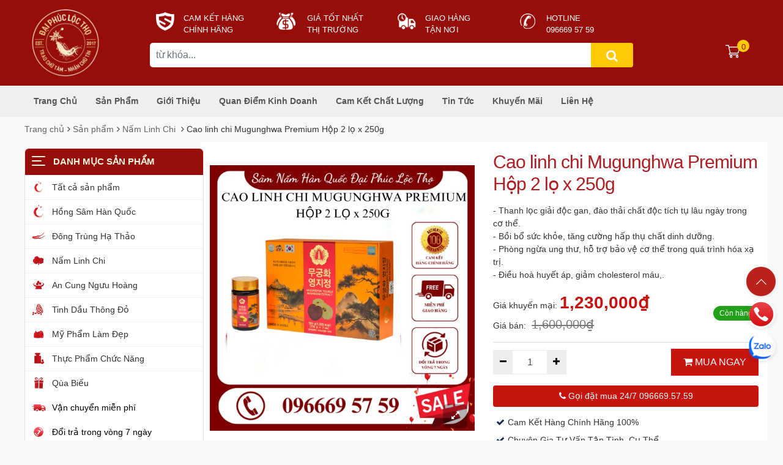

--- FILE ---
content_type: text/html; charset=UTF-8
request_url: https://daiphucloctho.vn/product/240/423/cao-linh-chi-mugunghwa-premium-hop-2-lo-x-250g
body_size: 12908
content:
<!DOCTYPE html>
<html lang="vi">

<head>
    <title>Cao linh chi Mugunghwa Premium Hộp 2 lọ x 250g - Đại Ph&uacute;c Lộc Thọ</title>
    <meta http-equiv="Content-Type" content="text/html; charset=utf-8">
    <meta http-equiv="X-UA-Compatible" content="IE=edge">
    <meta name="viewport" content="width=device-width, initial-scale=1, maximum-scale=2, user-scalable=yes">
    <meta http-equiv="Content-Language" content="vi">
    <meta name="description" content="- Thanh lọc giải độc gan, đ&agrave;o thải chất độc t&iacute;ch tụ l&acirc;u ng&agrave;y trong cơ thể.  - Bồi bổ sức khỏe, tăng cường hấp thụ chất dinh dưỡng.  - Ph&ograve;ng ngừa ung t" />
    <meta name="keywords" content="cao linh chi, cao linh chi h&agrave;n quốc" />
    <meta name="author" content="" />
    <meta name="copyright" content="" />
    <meta name="csrf-token" content="76luBaKqpZeIowRunHltNgDh5rHO11VR4VeNi0nrkVUCl0wjcjcToSBcv0YF2Yi0mxMe7NG7Am664dEK7whcR7utuYmXPtZ8GSVwlhihsWPYUw1Exav2Gr3G9wxkiaCN">
    <meta name="app_control" content="product">
    <meta name="app_tpl" content="">
    <meta name="site_path" content="/">
    <meta name="template_path" content="/templates/frontend/linhchi/">
    <link rel="canonical" href="/product/240/423/cao-linh-chi-mugunghwa-premium-hop-2-lo-x-250g" />
    <link rel="icon" type="image/png" href="/public/img/faviconv2.png">
    <!-- Bootstrap -->
    <!-- <link rel="stylesheet" href="/assets/js/library/bootstrap/css/bootstrap.min.css"> -->
    <link rel="stylesheet" type="text/css" href="/assets/js/library/bootstrap/v4/css/bootstrap.min.css">
    <link rel="stylesheet" href="/assets/js/plugins/gritter/css/gritter.min.css">
    <link rel="stylesheet" href="/assets/js/plugins/owl/v2.4/owl.carousel.min.css">
    <link rel="stylesheet" href="/assets/fonts/awesome/font-awesome.min.css">
    <link rel="stylesheet" href="/assets/fonts/ecommerce/ecommerce.css">
    <link rel="stylesheet" href="/assets/js/plugins/fancybox/jquery.fancybox.css">
        <link href="/assets/js/plugins/xzoom/dist/xzoom.css?v=1494318034" rel="stylesheet" type="text/css">
<link href="/templates/frontend/linhchi/Assets/css/flexslider.css?v=1680317786" rel="stylesheet" type="text/css">
<link href="/templates/frontend/linhchi/Assets/css/jgrowl.css?v=1680317786" rel="stylesheet" type="text/css">
<link href="/templates/frontend/linhchi/Assets/css/swatch-style.css?v=1680317786" rel="stylesheet" type="text/css">
<link href="/templates/frontend/linhchi/Assets/css/styles.css?v=1680317786" rel="stylesheet" type="text/css">
<link href="/templates/frontend/linhchi/Assets/css/newstyle.css?v=1684738599" rel="stylesheet" type="text/css">
<link href="/templates/frontend/linhchi/Assets/css/menu.css?v=1680317786" rel="stylesheet" type="text/css">
<link href="/templates/frontend/linhchi/Assets/css/menu_float.css?v=1680317786" rel="stylesheet" type="text/css">

    <script type="text/javascript" src="/assets/js/library/jquery/modernizr.min.js"></script>
    <script type="text/javascript" src="/assets/js/library/jquery/jquery.min.js"></script>
    <script type="text/javascript" src="/assets/js/plugins/gritter/js/gritter.min.js"></script>
    <script type="text/javascript" src="/assets/js/plugins/bootbox/js/bootbox.min.js"></script>
    <script type="text/javascript" src="/assets/js/plugins/owl/v2.4/owl.carousel.min.js"></script>
    <!-- <script type="text/javascript" src="/assets/js/library/bootstrap/js/bootstrap.min.js"></script> -->
    <script src="/assets/js/library/bootstrap/v4/js/bootstrap.bundle.min.js"></script>
    <script type="text/javascript" src="/assets/js/plugins/fancybox/jquery.fancybox.min.js"></script>
    <script type="text/javascript" src="/templates/frontend/linhchi/Assets/js/waypoints.min.js"></script>
    <script type="text/javascript" src="/templates/frontend/linhchi/Assets/js/response.min.js"></script>
    <script type="text/javascript" src="/templates/frontend/linhchi/Assets/js/slimscroll.min.js"></script>

    <script src="/assets/js/plugins/countdown/jquery.countdown.min.js?v=1494317988" type="text/javascript"></script>
<script src="/assets/js/plugins/xzoom/dist/xzoom.min.js?v=1494318034" type="text/javascript"></script>
<script src="/assets/js/library/core/lib.min.js?v=1494317995" type="text/javascript"></script>
<script src="/assets/js/library/core/core.js?v=1494317994" type="text/javascript"></script>
<script src="/templates/frontend/linhchi/Assets/js/wow.min.js?v=1680317788" type="text/javascript"></script>
<script src="/templates/frontend/linhchi/Assets/js/common.js?v=1680317788" type="text/javascript"></script>
<script src="/templates/frontend/linhchi/Assets/js/jquery.flexslider.js?v=1680317788" type="text/javascript"></script>
<script src="/templates/frontend/linhchi/Assets/js/parallax.js?v=1680317788" type="text/javascript"></script>
<script src="/templates/frontend/linhchi/Assets/js/jquery.matchHeight.js?v=1680317788" type="text/javascript"></script>
<script src="/templates/frontend/linhchi/Modules/Cart/Assets/js/cart.js?v=1680317792" type="text/javascript"></script>
<script src="/templates/frontend/linhchi/Assets/js/init.js?v=1680317789" type="text/javascript"></script>

    <!-- Facebook integration -->
    <meta property="fb:app_id" content="">
    <meta property="og:title" content="Cao linh chi Mugunghwa Premium Hộp 2 lọ x 250g" />
    <meta property="og:image" content="/upload/product/423_cao_linh_chi_han_quoc.png" />
    <meta property="og:url" content="/product/240/423/cao-linh-chi-mugunghwa-premium-hop-2-lo-x-250g" />
    <meta property="og:type" content="website">
    <meta property="og:site_name" content="daiphucloctho.vn" />
    <meta property="og:description" content="- Thanh lọc giải độc gan, đ&agrave;o thải chất độc t&iacute;ch tụ l&acirc;u ng&agrave;y trong cơ thể.  - Bồi bổ sức khỏe, tăng cường hấp thụ chất dinh dưỡng.  - Ph&ograve;ng ngừa ung t" />

    <!-- robot -->
    <meta name="robots" content="index, follow" />
    <meta name="googlebot" content="all" />
    <meta name="msnbot" content="all" />
    <meta name="yahoobot" content="all" />
    <meta name="generator" content="InLight Framework powered by Mediatech" />
    <meta name="csrf-token" content="76luBaKqpZeIowRunHltNgDh5rHO11VR4VeNi0nrkVUCl0wjcjcToSBcv0YF2Yi0mxMe7NG7Am664dEK7whcR7utuYmXPtZ8GSVwlhihsWPYUw1Exav2Gr3G9wxkiaCN">

</head>

<body class="cms-index-index cms-home-page">

    <header>
    <!-- TOP HEADER -->
    <div class="header-container">
        <div class="container">
            <div class="header-content">
                <div class="row">
                    <div class="col-md-2 col-sm-4 col-9 order-1 order-md-1">
                        <div class="d-flex align-items-center">
                            <!-- Toggle Menu -->
                            <div class="toggle-menu-mobile d-block d-md-none d-lg-none">
                                <div class="icon-bar btn menu-bar mr-2 p-0 d-inline-flex flex-wrap">
                                    <span class="bar"></span>
                                    <span class="bar"></span>
                                    <span class="bar"></span>
                                </div>
                            </div>
                            <!-- Header Logo -->
                            <div class="logo">
                                <h1 style="margin: 0;"><a title="Đại Phúc Lộc Thọ" href="/">
                                        <img src="/public/img/logo.png" alt="Đại Phúc Lộc Thọ">
                                    </a>
                                </h1>
                            </div>
                            <!-- End Header Logo -->
                        </div>
                    </div>

                    <div class="col-12 col-sm-4 col-md-8 inner order-3 order-md-2">
                        <div class="d-none d-md-block">
                            <div class="support"><div class="box-services visible-md visible-lg"><a href="/infomations/cam-ket-chat-luong"><img src="/public/img/creative_1.png" alt="" class="fr-dii fr-draggable"></a><div class="media-body"><a href="/infomations/cam-ket-chat-luong">CAM KẾT H&Agrave;NG</a><a href="/infomations/cam-ket-chat-luong"><small>CH&Iacute;NH H&Atilde;NG</small></a></div></div><div class="box-services visible-md visible-lg"><a href="/infomations/chinh-sach-gia"><img src="/public/img/creative_2.png" alt="" class="fr-dii fr-draggable">&nbsp;</a><div class="media-body"><a href="/infomations/chinh-sach-gia">Gi&aacute; tốt nhất</a><a href="/infomations/chinh-sach-gia"><small>thị trường</small></a></div></div><div class="box-services visible-md visible-lg"><a href="/infomations/phuong-thuc-van-chuyen"><img src="/public/img/creative_3.png" alt="" class="fr-dii fr-draggable"></a><div class="media-body"><a href="/infomations/phuong-thuc-van-chuyen">Giao h&agrave;ng</a><a href="/infomations/phuong-thuc-van-chuyen"><small>tận nơi</small></a></div></div><div class="box-services"><a href="tel:0966695759"><img src="/public/img/creative_4.png" alt="" class="fr-dii fr-draggable"></a><div class="media-body"><a href="tel:0966695759">Hotline</a><a href="tel:0966695759"><small>096669 57 59</small></a></div></div></div>                        </div>
                        <div class="header_search">
                            <div class="mobile_search_icon dropdown-toggle d-none" data-toggle="dropdown"><span><i class="fa fa-search"></i></span></div>
                            <form class="form-inline menu_search_form" action="/tim-kiem" method="get" role="search">
                                <div class="input-group menu_search_group">
                                    <input class="form-control menu_search_input" name="keyword" placeholder="từ khóa... " value="">
                                    <span class="input-group-btn menu_search_button"> <button class="btn btn-default" type="submit"><i class="fa fa-search"></i></button> </span>
                                </div>
                            </form>
                        </div>
                    </div>
                    <div class="col-md-2 col-sm-4 col-3 order-2 order-md-3">
                        <div class="top-cart-contain">
                            <!-- Top Cart -->
                            <div class="mini-cart">
                                <div data-toggle="dropdown" data-hover="dropdown" class="basket dropdown-toggle">
                                    <a href="javascript:;">
                                        <img src="/public/img/cart-icon.png" alt="">
                                        <div class="cart-box">
                                            <!-- <div class="div-cart-total"><span class="title">Giỏ hàng</span></div> -->
                                            <span id="cart-total">0</span>
                                        </div>
                                    </a>
                                </div>
                                <div class="top-cart-content">
                                    <!-- <ul id="cart-sidebar" class="mini-products-list"></ul> -->
                                    <ul id="cart-sidebar" class="mini-products-list">
                                        <li style="padding: 15px;">
                                            <a href="#">Chưa có sản phẩm nào</a>
                                        </li>
                                    </ul>


                                </div>
                            </div>
                            <!-- Top Cart -->
                        </div>
                    </div>
                </div>

            </div>
        </div>
    </div>

    <!-- MENU -->
    <div class="header_bottom d-none d-md-block">
    <div class="container">
        <div class="header_static">
            <div class="main_menu_inner">
                <div class="main_menu">
                    <nav>
                        <ul>
                                                        <li class="">
                                            <a href="/">Trang chủ</a></li><li class="">
                                            <a href="/product">Sản phẩm</a></li><li class="">
                                            <a href="/infomations/gioi-thieu">Giới thiệu</a></li><li class="">
                                            <a href="/infomations/quan-diem-kinh-doanh">Quan điểm kinh doanh</a></li><li class="">
                                            <a href="/infomations/cam-ket-chat-luong">Cam kết chất lượng</a></li><li class="">
                                            <a href="/news">Tin tức</a></li><li class="">
                                            <a href="/infomations/khuyen-mai">Khuyến mãi</a></li><li class="">
                                            <a href="/contact">Liên hệ</a></li>

                        </ul>
                    </nav>
                </div>
            </div>
        </div>
    </div>
</div></header>
<script>
    $(document).ready(function() {
        var cart_data = null;
        Cart.render(cart_data);
    });
</script>
<div class="menu-wrapper menu-mobile" id="menu-mobile">
    <div class="subheader">
        <div class="toogle-nav-wrapper nav-index hover-open">
            <div class="icon-bar btn menu-bar mr-2 p-0 d-inline-flex flex-wrap">
                <span class="bar"></span>
                <span class="bar"></span>
                <span class="bar"></span>
            </div>
            <strong>DANH MỤC SẢN PHẨM</strong>
            <div class="toogle-nav-focus-area"></div>
            <div class="menu-wrapper">
                <div class="navigation-wrapper">
                    <nav class="h-100">
                        <ul class="navigation list-group list-group-flush scroll">
                            <li class="menu-item list-group-item ">
                                <a class="menu-item__link" href="/product">
                                    <img width="24" height="24" src="/public/img/menu_icon_all.png">
                                    <span>Tất cả sản phẩm</span>
                                </a>
                            </li>
                            <li class="menu-item list-group-item ">
                                            <a class="menu-item__link" href="/product/cat/248/nhan-sam-han-quoc"><img width="24" height="24" src="/upload/category/file/af48e865537efc99c76b56adbf04acd1.png" alt="Hồng S&acirc;m H&agrave;n Quốc"><span>Hồng Sâm Hàn Quốc</span></a></li><li class="menu-item list-group-item ">
                                            <a class="menu-item__link" href="/product/cat/249/dong-trung-ha-thao"><img width="24" height="24" src="/upload/category/file/f3ab51fda6f947f4c6d950aa6ea85036.png" alt="Đ&ocirc;ng Tr&ugrave;ng Hạ Thảo"><span>Đông Trùng Hạ Thảo</span></a></li><li class="menu-item list-group-item ">
                                            <a class="menu-item__link" href="/product/cat/240/nam-linh-chi"><img width="24" height="24" src="/upload/category/file/7512365cd5951840b18c8327199f96f3.png" alt="Nấm Linh Chi "><span>Nấm Linh Chi </span></a></li><li class="menu-item list-group-item ">
                                            <a class="menu-item__link" href="/product/cat/241/an-cung-nguu-hoang"><img width="24" height="24" src="/upload/category/file/503c486ab06273815675587a10f1acd5.png" alt="An Cung Ngưu Ho&agrave;ng"><span>An Cung Ngưu Hoàng</span></a></li><li class="menu-item list-group-item ">
                                            <a class="menu-item__link" href="/product/cat/242/tinh-dau-thong-do"><img width="24" height="24" src="/upload/category/file/319932888f9a5e928bd6b2f511cebb31.png" alt="Tinh Dầu Th&ocirc;ng Đỏ"><span>Tinh Dầu Thông Đỏ</span></a></li><li class="menu-item list-group-item ">
                                            <a class="menu-item__link" href="/product/cat/243/my-pham-lam-dep"><img width="24" height="24" src="/upload/category/file/51a1c2ad51d0dd7334db6b82b29ab885.png" alt="Mỹ Phẩm L&agrave;m Đẹp"><span>Mỹ Phẩm Làm Đẹp</span></a></li><li class="menu-item list-group-item ">
                                            <a class="menu-item__link" href="/product/cat/236/hang-nhat-xach-tay"><img width="24" height="24" src="/upload/category/file/b8cbde4824994988c6c333e8e378a360.png" alt="Thực Phẩm Chức Năng"><span>Thực Phẩm Chức Năng</span></a></li><li class="menu-item list-group-item ">
                                            <a class="menu-item__link" href="/product/cat/235/qua-bieu"><img width="24" height="24" src="/upload/category/file/55f6d517fc2fc953aefc5e699e113d19.png" alt="Q&ugrave;a Biếu"><span>Qùa Biếu</span></a></li>
                        </ul>
                    </nav>
                </div>
                <ul class="shop-policises list-unstyled mb-0 pr-0">
                    <li><img class="img-fluid" src="/public/img/policy_header_image_1.png" width="24" height="24" alt="Vận chuyển miễn phí"><a class="link" href="javascript:;" title="Vận chuyển miễn phí">Vận chuyển miễn phí</a></li>
                    <li><img class="img-fluid" src="/public/img/policy_header_image_2.png" width="24" height="24" alt="Đổi trả trong vòng 7 ngày"><a class="link" href="javascript:;" title="Đổi trả trong vòng 7 ngày">Đổi trả trong vòng 7 ngày</a></li>
                    <li><img class="img-fluid" src="/public/img/policy_header_image_3.png" width="24" height="24" alt="Thanh toán dễ dàng"><a class="link" href="javascript:;" title="Thanh toán dễ dàng">Thanh toán dễ dàng</a></li>
                                            <li class="hotline"><img src="/public/img/phone-icon.png" width="24" height="24" class="align-self-center" alt="phone-icon"><a class="media-body d-flex flex-column" href="tel:096669.57.59" title="096669.57.59"><strong>096669.57.59</strong><span>Hotline mua hàng 24/7</span></a></li>
                                    </ul>
                <ul class="shop-menus list-unstyled">
                                                                        <li><a class="link" href="/">Trang chủ</a></li>
                                                    <li><a class="link" href="/product">Sản phẩm</a></li>
                                                    <li><a class="link" href="/infomations/gioi-thieu">Giới thiệu</a></li>
                                                    <li><a class="link" href="/infomations/quan-diem-kinh-doanh">Quan điểm kinh doanh</a></li>
                                                    <li><a class="link" href="/infomations/cam-ket-chat-luong">Cam kết chất lượng</a></li>
                                                    <li><a class="link" href="/news">Tin tức</a></li>
                                                    <li><a class="link" href="/infomations/khuyen-mai">Khuyến mãi</a></li>
                                                    <li><a class="link" href="/contact">Liên hệ</a></li>
                                                            </ul>
            </div>
        </div>
        <div class="sticky-overlay"></div>
    </div>
</div>
    
<link rel='stylesheet' href='https://cdn.jsdelivr.net/npm/lightgallery@2.3.0/css/lightgallery-bundle.css'>
<script src='https://cdn.jsdelivr.net/npm/lightgallery@2.3.0/lightgallery.umd.min.js'></script>
<script src='https://cdn.jsdelivr.net/npm/lightgallery@2.3.0/plugins/autoplay/lg-autoplay.umd.js'></script>
<script src='https://cdn.jsdelivr.net/npm/lightgallery@2.3.0/plugins/thumbnail/lg-thumbnail.umd.min.js'></script>
<script src='https://cdn.jsdelivr.net/npm/lightgallery@2.3.0/plugins/zoom/lg-zoom.umd.js'></script>
<script src='https://cdn.jsdelivr.net/npm/lightgallery@2.3.0/plugins/video/lg-video.umd.js'></script>


<div class="main-product-detail">
    <div class="breadcrumbs ">
        <div class="container">
            <div class="inner">
                <a title="Quay lại trang chủ" href="/">Trang chủ</a><i class="fa fa-angle-right" aria-hidden="true"></i>
                <a title="Sản phẩm" href="/product">Sản phẩm</a><i class="fa fa-angle-right" aria-hidden="true"></i>
                <a title="Nấm Linh Chi " href="/product/cat/240/nam-linh-chi">Nấm Linh Chi </a><i class="fa fa-angle-right" aria-hidden="true"></i> Cao linh chi Mugunghwa Premium Hộp 2 lọ x 250g
            </div>
        </div>
    </div>
    <div class="main container">
        <div class="row main-two-column">
            <div class="main-left col-12 col-lg-3 d-lg-block bg-none d-none">
                <div class="menu-wrapper">
    <div class="subheader">
        <div class="toogle-nav-wrapper nav-index open">
            <div class="icon-bar btn menu-bar mr-2 p-0 d-inline-flex flex-wrap">
                <span class="bar"></span>
                <span class="bar"></span>
                <span class="bar"></span>
            </div>
            <strong>DANH MỤC SẢN PHẨM</strong>
            <div class="toogle-nav-focus-area"></div>
        </div>
        <div class="sticky-overlay"></div>
    </div>
    <div class="navigation-wrapper open">
        <nav class="h-100">
            <ul class="navigation list-group list-group-flush scroll">
                <li class="menu-item list-group-item ">
                    <a class="menu-item__link" href="/product">
                        <img width="24" height="24" src="/public/img/menu_icon_all.png">
                        <span>Tất cả sản phẩm</span>
                    </a>
                </li>
                <li class="menu-item list-group-item ">
                                            <a class="menu-item__link" href="/product/cat/248/nhan-sam-han-quoc"><img width="24" height="24" src="/upload/category/file/af48e865537efc99c76b56adbf04acd1.png" alt="Hồng S&acirc;m H&agrave;n Quốc"><span>Hồng Sâm Hàn Quốc</span></a></li><li class="menu-item list-group-item ">
                                            <a class="menu-item__link" href="/product/cat/249/dong-trung-ha-thao"><img width="24" height="24" src="/upload/category/file/f3ab51fda6f947f4c6d950aa6ea85036.png" alt="Đ&ocirc;ng Tr&ugrave;ng Hạ Thảo"><span>Đông Trùng Hạ Thảo</span></a></li><li class="menu-item list-group-item ">
                                            <a class="menu-item__link" href="/product/cat/240/nam-linh-chi"><img width="24" height="24" src="/upload/category/file/7512365cd5951840b18c8327199f96f3.png" alt="Nấm Linh Chi "><span>Nấm Linh Chi </span></a></li><li class="menu-item list-group-item ">
                                            <a class="menu-item__link" href="/product/cat/241/an-cung-nguu-hoang"><img width="24" height="24" src="/upload/category/file/503c486ab06273815675587a10f1acd5.png" alt="An Cung Ngưu Ho&agrave;ng"><span>An Cung Ngưu Hoàng</span></a></li><li class="menu-item list-group-item ">
                                            <a class="menu-item__link" href="/product/cat/242/tinh-dau-thong-do"><img width="24" height="24" src="/upload/category/file/319932888f9a5e928bd6b2f511cebb31.png" alt="Tinh Dầu Th&ocirc;ng Đỏ"><span>Tinh Dầu Thông Đỏ</span></a></li><li class="menu-item list-group-item ">
                                            <a class="menu-item__link" href="/product/cat/243/my-pham-lam-dep"><img width="24" height="24" src="/upload/category/file/51a1c2ad51d0dd7334db6b82b29ab885.png" alt="Mỹ Phẩm L&agrave;m Đẹp"><span>Mỹ Phẩm Làm Đẹp</span></a></li><li class="menu-item list-group-item ">
                                            <a class="menu-item__link" href="/product/cat/236/hang-nhat-xach-tay"><img width="24" height="24" src="/upload/category/file/b8cbde4824994988c6c333e8e378a360.png" alt="Thực Phẩm Chức Năng"><span>Thực Phẩm Chức Năng</span></a></li><li class="menu-item list-group-item ">
                                            <a class="menu-item__link" href="/product/cat/235/qua-bieu"><img width="24" height="24" src="/upload/category/file/55f6d517fc2fc953aefc5e699e113d19.png" alt="Q&ugrave;a Biếu"><span>Qùa Biếu</span></a></li>            </ul>
        </nav>
    </div>
    <ul class="shop-policises list-unstyled mb-0 pr-0">
        <li><img class="img-fluid" src="/public/img/policy_header_image_1.png" width="24" height="24" alt="Vận chuyển miễn phí">
            <a class="link" href="" title="Vận chuyển miễn phí">Vận chuyển miễn phí</a>
        </li>
        <li><img class="img-fluid" src="/public/img/policy_header_image_2.png" width="24" height="24" alt="Đổi trả trong vòng 7 ngày">
            <a class="link" href="" title="Đổi trả trong vòng 7 ngày">Đổi trả trong vòng 7 ngày</a>
        </li>
        <li><img class="img-fluid" src="/public/img/policy_header_image_3.png" width="24" height="24" alt="Thanh toán dễ dàng">
            <a class="link" href="" title="Thanh toán dễ dàng">Thanh toán dễ dàng</a>
        </li>
        <li class="hotline"><img src="/public/img/phone-icon.png" width="24" height="24" class="align-self-center" alt="phone-icon">
            <a class="media-body d-md-flex flex-column d-none" href="tel:096669.57.59" title="096669.57.59"><strong>096669.57.59</strong><span>Hotline mua hàng 24/7</span></a>
        </li>
    </ul>
</div>            </div>
            <div class="main-right col-12 col-lg-9 d-lg-block">
                <div class="product-view">
                    <div class="row product-essential">
                        <div class="product-img-box col-12 col-sm-6 col-md-6">
                            <div class="product-image">
                                <div class="large-image">
                                    <div class=" owl-carousel" id="large_slider">
                                        <div class="item-image"><img src="/upload/gallery/large/926390aef01583324e42166bfead37b1.jpg" data-hash="2fc096abcd9d929f50e1ff9f38bc62b6"></div><div class="item-image"><img src="/upload/gallery/large/2fe22339959ea49ebc237265832a833c.jpg" data-hash="a5a851796384dc95acc1cca55c967e62"></div><div class="item-image"><img src="/upload/gallery/large/d7a5e79e937545345dc028246bacf13f.jpg" data-hash="0107259b702c56ee19a67dda224826bd"></div><div class="item-image"><img src="/upload/gallery/large/560fa673efcefacca0cc14716b5dd87d.jpg" data-hash="180560bdbd6950a9427b0a3046ac5e3c"></div><div class="item-image"><img src="/upload/gallery/large/0ca85337d07f0217c14dd58e66c525d6.jpg" data-hash="07f24447b1c7e6c688006fbee6aaa332"></div>                                    </div>
                                    <div class="gallery-fullscreen"><i class="fa fa-expand"></i></div>
                                </div>
                                <div class=" flexslider-thumb">
                                    <div class="previews-list owl-carousel" id="product_gallery">
                                                                                        <a class="item-image" href="#2fc096abcd9d929f50e1ff9f38bc62b6" data-hash="2fc096abcd9d929f50e1ff9f38bc62b6">
                                                                                                        <img src="/upload/gallery/large/926390aef01583324e42166bfead37b1.jpg" class="product-zoom-gallery">
                                                </a>
                                                                                        <a class="item-image" href="#a5a851796384dc95acc1cca55c967e62" data-hash="a5a851796384dc95acc1cca55c967e62">
                                                                                                        <img src="/upload/gallery/large/2fe22339959ea49ebc237265832a833c.jpg" class="product-zoom-gallery">
                                                </a>
                                                                                        <a class="item-image" href="#0107259b702c56ee19a67dda224826bd" data-hash="0107259b702c56ee19a67dda224826bd">
                                                                                                        <img src="/upload/gallery/large/d7a5e79e937545345dc028246bacf13f.jpg" class="product-zoom-gallery">
                                                </a>
                                                                                        <a class="item-image" href="#180560bdbd6950a9427b0a3046ac5e3c" data-hash="180560bdbd6950a9427b0a3046ac5e3c">
                                                                                                        <img src="/upload/gallery/large/560fa673efcefacca0cc14716b5dd87d.jpg" class="product-zoom-gallery">
                                                </a>
                                                                                        <a class="item-image" href="#07f24447b1c7e6c688006fbee6aaa332" data-hash="07f24447b1c7e6c688006fbee6aaa332">
                                                                                                        <img src="/upload/gallery/large/0ca85337d07f0217c14dd58e66c525d6.jpg" class="product-zoom-gallery">
                                                </a>
                                                                            </div>
                                </div>
                            </div>
                        </div>

                        <div class="product-shop col-12 col-sm-6 col-md-6">
                            <link itemprop="availability" href="http://schema.org/InStock">
                            <div class="product-name">
                                <h1>Cao linh chi Mugunghwa Premium Hộp 2 lọ x 250g
</h1>
                                <div class="short-description">
                                    - Thanh lọc giải độc gan, đào thải chất độc tích tụ lâu ngày trong cơ thể.<br />
- Bồi bổ sức khỏe, tăng cường hấp thụ chất dinh dưỡng.<br />
- Phòng ngừa ung thư, hỗ trợ bảo vệ cơ thể trong quá trình hóa xạ trị.<br />
- Điều hoà huyết áp, giảm cholesterol máu,.                                </div>
                            </div>

                            <div class="price-block">
                                <div class="price-box">
                                    <p class="availability in-stock pull-right">Còn hàng</p>
                                    <p class="special-price block"> <span class="price-label1">Giá khuyến mại: </span> <span class="price">1,230,000₫</span> </p>
                                                                            <p class="old-price block"> <span class="price-label1">Giá bán: </span> <span class="price">1,600,000₫</span> </p>
                                                                    </div>

                                <div class="d-flex align-items-center justify-content-between mb-3">
                                    <div class="input-group input-number">
                                        <div class="input-group-prepend">
                                            <button class="btn btn-outline-primary btn-minus" type="button">
                                                <i class="fa fa-minus"></i>
                                            </button>
                                        </div>
                                        <input type="text" name="quantity" class="form-control input-quantity" id="product-quantity" placeholder="0" value="1">
                                        <div class="input-group-append">
                                            <button class="btn btn-outline-primary btn-plus" type="button">
                                                <i class="fa fa-plus"></i>
                                            </button>
                                        </div>
                                    </div>
                                    <div class="add-to-box">
                                        <div class="add-to-cart">
                                            <a class="btn btn-cart add_to_cart" data-quickbuy="true" data-id="423" title="Thêm vào giỏ hàng"><i class="fa fa-shopping-cart"></i> MUA NGAY</a>
                                        </div>
                                    </div>
                                </div>
                                <a class="btn btn-cart call_us" title="Gọi cho chúng tôi" href="tel:096669.57.59"><i class="fa fa-phone"></i> Gọi đặt mua 24/7 096669.57.59</a>
                            </div>
                            <div class="product_commit">
                                <ul>
                                    <li>Cam Kết Hàng Chính Hãng 100%</li>
                                    <li>Chuyên Gia Tư Vấn Tận Tình, Cụ Thể</li>
                                    <li>Giá Ưu Đãi Tốt Nhất Thị Trường</li>
                                    <li>COD (Nhận Hàng Thanh Toán Tiền)</li>
                                </ul>
                            </div>
                        </div>

                        <div class="product-collateral" style="visibility: visible;">
                            <div class="col-sm-12">
                                <ul id="product-detail-tab" class="nav nav-tabs product-tabs">
                                    <li class="active"> <a href="#product_tabs_description" data-toggle="tab">Thông tin sản phẩm </a> </li>
                                </ul>

                                <div id="productTabContent" class="tab-content">
                                    <div class="tab-pane fade in active" id="product_tabs_description">
                                        <div class="std ">
                                            <p style="text-align: center;"><span style="font-size: 18px;"><span style="color: rgb(184, 49, 47);"><strong>Cao linh chi Mugunghwa Premium Hộp 2 lọ x 250g</strong></span></span></p><p style="text-align: justify;"><span style="color: rgb(184, 49, 47);"><span style="font-size: 15px;"><strong>Th&ocirc;ng tin sản phẩm </strong></span></span></p><p style="text-align: justify;"><span style="font-size: 15px;">Cao linh chi được c&ocirc; đặc từ những c&aacute;nh nấm linh chi tại H&agrave;n Quốc, l&agrave; sản phẩm mang lại gi&aacute; trị dinh dưỡng cao cho con người. Cao linh chi chứa một số dưỡng chất như axit amin, chất b&eacute;o c&oacute; lợi, saponin, germanium... Đ&aacute;ng ch&uacute; &yacute; l&agrave; th&agrave;nh phần germanium c&oacute; nhiều trong cao linh chi, được biết đến như trợ thủ đắc lực hỗ trợ trị một số căn bệnh ung thư nguy hiểm.</span></p><p style="text-align: justify;"><span style="font-size: 15px;">Xuất xứ: H&agrave;n Quốc</span></p><p style="text-align: justify;"><span style="font-size: 15px;">Hạn sử dụng: 36 th&aacute;ng kể từ ng&agrave;y sản xuất</span></p><p style="text-align: justify;"><span style="font-size: 15px;">Quy c&aacute;ch đ&oacute;ng g&oacute;i: Hộp 2 hũ x 250g</span></p><p style="text-align: justify;"><span style="font-size: 15px;"><br></span></p><p style="text-align: justify;"><span style="color: rgb(184, 49, 47);"><span style="font-size: 15px;"><strong> C&ocirc;ng dụng</strong></span></span></p><p style="text-align: justify;"><span style="font-size: 15px;">- Thanh lọc giải độc gan, đ&agrave;o thải chất độc t&iacute;ch tụ l&acirc;u ng&agrave;y trong cơ thể.</span></p><p style="text-align: justify;"><span style="font-size: 15px;">- Bồi bổ sức khỏe, tăng cường hấp thụ chất dinh dưỡng.</span></p><p style="text-align: justify;"><span style="font-size: 15px;">- Ph&ograve;ng ngừa ung thư, hỗ trợ bảo vệ cơ thể trong qu&aacute; tr&igrave;nh h&oacute;a xạ trị.</span></p><p style="text-align: justify;"><span style="font-size: 15px;">- Điều ho&agrave; huyết &aacute;p, giảm cholesterol m&aacute;u,...</span></p><p style="text-align: justify;"><span style="font-size: 15px;">- Ph&ograve;ng v&agrave; hỗ trợ điều trị một số bệnh m&atilde;n t&iacute;nh: tiểu đường, m&aacute;u nhiễm mỡ, c&aacute;c bệnh về gan, mật, thận.</span></p><p style="text-align: justify;"><span style="font-size: 15px;">- Hồi phục nhanh cho người gầy (ốm) hoặc sau khi mổ.</span></p><p style="text-align: justify;"><span style="font-size: 15px;">- L&agrave;m đẹp da, giảm dị ứng da, đẹp t&oacute;c.</span></p><p style="text-align: justify;"><span style="font-size: 15px;">&nbsp;</span></p><p style="text-align: justify;"><span style="color: rgb(184, 49, 47);"><span style="font-size: 15px;"><strong>Hướng dẫn sử dụng </strong></span></span></p><p style="text-align: justify;"><span style="font-size: 15px;">- Ng&agrave;y d&ugrave;ng 1-2 th&igrave;a cafe cao linh chi pha với 60ml nước ấm.</span></p><p style="text-align: justify;"><span style="font-size: 15px;">- C&oacute; thể th&ecirc;m mật ong để tăng hương vị cho thức uống.</span></p><p style="text-align: justify;"><span style="font-size: 15px;">&nbsp;</span></p><p style="text-align: justify;"><span style="color: rgb(184, 49, 47);"><span style="font-size: 15px;"><strong><em>Lưu &yacute; </em></strong></span></span></p><p style="text-align: justify;"><span style="font-size: 15px;">- Bảo quản nơi kh&ocirc; r&aacute;o tr&aacute;nh &aacute;nh s&aacute;ng trực tiếp từ mặt trời, tr&aacute;nh xa tầm với trẻ em.</span></p><p style="text-align: justify;"><span style="font-size: 15px;">- Sản phẩm kh&ocirc;ng phải l&agrave; thuốc v&agrave; kh&ocirc;ng c&oacute; t&aacute;c dụng thay thế thuốc chữa bệnh.</span></p><p style="text-align: center;"><span style="font-size: 18px;"><span style="color: rgb(184, 49, 47);"><strong>Li&ecirc;n hệ tư vấn v&agrave; mua h&agrave;ng zalo/ call: 096669.57.59</strong></span></span></p><p style="text-align: justify;"><span style="font-size: 15px;">&nbsp;</span></p>                                            <!-- social share -->
                                                                                        <!-- tags -->
                                            <ul class="tags">
            <li><span>Từ khóa</span></li><li><a href="/tags/cao-linh-chi">Cao Linh Chi</a></li><li><a href="/tags/cao-linh-chi-han-quoc">cao linh chi hàn quốc</a></li></ul>                                            <!-- comment -->
                                            <div class="fb-comments" data-href="https://daiphucloctho.vn/product/240/423/cao-linh-chi-mugunghwa-premium-hop-2-lo-x-250g" data-width="100%" data-numposts="10"></div>
                                        </div>
                                    </div>
                                </div>
                            </div>
                        </div>
                    </div>
                </div>

                                    <div class="category-product product-relate">
                        <div class="main_title">
                            <a href="/product/cat/240/nam-linh-chi"><strong>Sản phẩm cùng danh mục</strong></a>
                        </div>
                        <div class="product-items">
                            <div class="row">
                                                                    <div class="col-6 col-sm-6 col-md-3 item home-collection-product">
                                                    <div class="item-inner">
                <div class="product-wrapper">
                    <div class="thumb-wrapper">
                        <a href="/product/240/438/vien-dam-hong-sam-nhung-huou-linh-chi-dong-trung-kgf-han-quoc-120-vien" class="thumb thumb100p"><img src="/upload/product/thumb/438_dong_trung_ha_thao_120_vien.png" alt="Vi&ecirc;n Đạm Hồng S&acirc;m Nhung Hươu Linh Chi Đ&ocirc;ng Tr&ugrave;ng KGF H&agrave;n Quốc 120 vi&ecirc;n" title="Vi&ecirc;n Đạm Hồng S&acirc;m Nhung Hươu Linh Chi Đ&ocirc;ng Tr&ugrave;ng KGF H&agrave;n Quốc 120 vi&ecirc;n"></a>
                    </div>
                </div>
                <div class="item-info">
                    <div class="info-inner">
                        <div class="item-title">
                            <h3><a href="/product/240/438/vien-dam-hong-sam-nhung-huou-linh-chi-dong-trung-kgf-han-quoc-120-vien" class="trunc trunc-3" title="Vi&ecirc;n Đạm Hồng S&acirc;m Nhung Hươu Linh Chi Đ&ocirc;ng Tr&ugrave;ng KGF H&agrave;n Quốc 120 vi&ecirc;n">Vi&ecirc;n Đạm Hồng S&acirc;m Nhung Hươu Linh Chi Đ&ocirc;ng Tr&ugrave;ng KGF H&agrave;n Quốc 120 vi&ecirc;n </a> </h3>
                        </div>
                        <div class="clearfix">
                            <div class="item-content pull-left">
                                <div class="item-price">
                                    <div class="price-box">
                                                                                    <p class="special-price">
                                                <span class="price-label">Giá khuyến mại</span>
                                                <span class="price">550,000₫</span>
                                            </p>
                                            <p class="special-price">
                                                <span class="price-label">Giá bán</span>
                                                <span class="price price_old">960,000₫</span>
                                            </p>
                                        
                                    </div>
                                </div>
                            </div>
                            <div class="view-products pull-right">
                                <a href="javascript:;" data-link="/product/240/438/vien-dam-hong-sam-nhung-huou-linh-chi-dong-trung-kgf-han-quoc-120-vien" class="" title="Thêm vào giỏ hàng" onclick="Cart.add(438)">
                                    <i class="fa fa-plus"></i>
                                </a>
                            </div>
                        </div>
                    </div>
                </div>
            </div>
                                    </div>
                                                                    <div class="col-6 col-sm-6 col-md-3 item home-collection-product">
                                                    <div class="item-inner">
                <div class="product-wrapper">
                    <div class="thumb-wrapper">
                        <a href="/product/240/426/nam-linh-chi-thuong-hoang-co-hop-1kg-bi-quyet-vang-cho-suc-khoe-tu-thien-nhien" class="thumb thumb100p"><img src="/upload/product/thumb/426_nam_thuong_hoang_han_quoc.png" alt="Nấm Linh Chi Thượng Ho&agrave;ng Cổ (Hộp 1kg) - B&iacute; quyết v&agrave;ng cho sức khỏe từ thi&ecirc;n nhi&ecirc;n" title="Nấm Linh Chi Thượng Ho&agrave;ng Cổ (Hộp 1kg) - B&iacute; quyết v&agrave;ng cho sức khỏe từ thi&ecirc;n nhi&ecirc;n"></a>
                    </div>
                </div>
                <div class="item-info">
                    <div class="info-inner">
                        <div class="item-title">
                            <h3><a href="/product/240/426/nam-linh-chi-thuong-hoang-co-hop-1kg-bi-quyet-vang-cho-suc-khoe-tu-thien-nhien" class="trunc trunc-3" title="Nấm Linh Chi Thượng Ho&agrave;ng Cổ (Hộp 1kg) - B&iacute; quyết v&agrave;ng cho sức khỏe từ thi&ecirc;n nhi&ecirc;n">Nấm Linh Chi Thượng Ho&agrave;ng Cổ (Hộp 1kg) - B&iacute; quyết v&agrave;ng cho sức khỏe từ thi&ecirc;n nhi&ecirc;n </a> </h3>
                        </div>
                        <div class="clearfix">
                            <div class="item-content pull-left">
                                <div class="item-price">
                                    <div class="price-box">
                                                                                    <p class="special-price">
                                                <span class="price-label">Giá khuyến mại</span>
                                                <span class="price">14,700,000₫</span>
                                            </p>
                                            <p class="special-price">
                                                <span class="price-label">Giá bán</span>
                                                <span class="price price_old">16,800,000₫</span>
                                            </p>
                                        
                                    </div>
                                </div>
                            </div>
                            <div class="view-products pull-right">
                                <a href="javascript:;" data-link="/product/240/426/nam-linh-chi-thuong-hoang-co-hop-1kg-bi-quyet-vang-cho-suc-khoe-tu-thien-nhien" class="" title="Thêm vào giỏ hàng" onclick="Cart.add(426)">
                                    <i class="fa fa-plus"></i>
                                </a>
                            </div>
                        </div>
                    </div>
                </div>
            </div>
                                    </div>
                                                                    <div class="col-6 col-sm-6 col-md-3 item home-collection-product">
                                                    <div class="item-inner">
                <div class="product-wrapper">
                    <div class="thumb-wrapper">
                        <a href="/product/240/421/nam-linh-chi-pochoen-han-quoc-cao-cap-hop-1kg" class="thumb thumb100p"><img src="/upload/product/thumb/421_nam_linh_chi_han_quoc.png" alt="Nấm linh chi Pochoen H&agrave;n Quốc Cao cấp Hộp 1kg" title="Nấm linh chi Pochoen H&agrave;n Quốc Cao cấp Hộp 1kg"></a>
                    </div>
                </div>
                <div class="item-info">
                    <div class="info-inner">
                        <div class="item-title">
                            <h3><a href="/product/240/421/nam-linh-chi-pochoen-han-quoc-cao-cap-hop-1kg" class="trunc trunc-3" title="Nấm linh chi Pochoen H&agrave;n Quốc Cao cấp Hộp 1kg">Nấm linh chi Pochoen H&agrave;n Quốc Cao cấp Hộp 1kg </a> </h3>
                        </div>
                        <div class="clearfix">
                            <div class="item-content pull-left">
                                <div class="item-price">
                                    <div class="price-box">
                                                                                    <p class="special-price">
                                                <span class="price-label">Giá khuyến mại</span>
                                                <span class="price">5,500,000₫</span>
                                            </p>
                                            <p class="special-price">
                                                <span class="price-label">Giá bán</span>
                                                <span class="price price_old">3,990,000₫</span>
                                            </p>
                                        
                                    </div>
                                </div>
                            </div>
                            <div class="view-products pull-right">
                                <a href="javascript:;" data-link="/product/240/421/nam-linh-chi-pochoen-han-quoc-cao-cap-hop-1kg" class="" title="Thêm vào giỏ hàng" onclick="Cart.add(421)">
                                    <i class="fa fa-plus"></i>
                                </a>
                            </div>
                        </div>
                    </div>
                </div>
            </div>
                                    </div>
                                                                    <div class="col-6 col-sm-6 col-md-3 item home-collection-product">
                                                    <div class="item-inner">
                <div class="product-wrapper">
                    <div class="thumb-wrapper">
                        <a href="/product/240/416/cao-hac-sam-linh-chi-dong-trung-ha-thao-noi-dia-han-quoc-hop-4-lo" class="thumb thumb100p"><img src="/upload/product/thumb/416_cao_dong_trung.png" alt="Cao hắc s&acirc;m linh chi đ&ocirc;ng tr&ugrave;ng hạ thảo nội địa H&agrave;n Quốc - Hộp 4 lọ" title="Cao hắc s&acirc;m linh chi đ&ocirc;ng tr&ugrave;ng hạ thảo nội địa H&agrave;n Quốc - Hộp 4 lọ"></a>
                    </div>
                </div>
                <div class="item-info">
                    <div class="info-inner">
                        <div class="item-title">
                            <h3><a href="/product/240/416/cao-hac-sam-linh-chi-dong-trung-ha-thao-noi-dia-han-quoc-hop-4-lo" class="trunc trunc-3" title="Cao hắc s&acirc;m linh chi đ&ocirc;ng tr&ugrave;ng hạ thảo nội địa H&agrave;n Quốc - Hộp 4 lọ">Cao hắc s&acirc;m linh chi đ&ocirc;ng tr&ugrave;ng hạ thảo nội địa H&agrave;n Quốc - Hộp 4 lọ </a> </h3>
                        </div>
                        <div class="clearfix">
                            <div class="item-content pull-left">
                                <div class="item-price">
                                    <div class="price-box">
                                                                                    <p class="special-price">
                                                <span class="price-label">Giá khuyến mại</span>
                                                <span class="price">1,450,000₫</span>
                                            </p>
                                            <p class="special-price">
                                                <span class="price-label">Giá bán</span>
                                                <span class="price price_old">1,950,000₫</span>
                                            </p>
                                        
                                    </div>
                                </div>
                            </div>
                            <div class="view-products pull-right">
                                <a href="javascript:;" data-link="/product/240/416/cao-hac-sam-linh-chi-dong-trung-ha-thao-noi-dia-han-quoc-hop-4-lo" class="" title="Thêm vào giỏ hàng" onclick="Cart.add(416)">
                                    <i class="fa fa-plus"></i>
                                </a>
                            </div>
                        </div>
                    </div>
                </div>
            </div>
                                    </div>
                                                                    <div class="col-6 col-sm-6 col-md-3 item home-collection-product">
                                                    <div class="item-inner">
                <div class="product-wrapper">
                    <div class="thumb-wrapper">
                        <a href="/product/240/397/nam-linh-chi-do-han-quoc-hop-1kg" class="thumb thumb100p"><img src="/upload/product/thumb/397_nam_linh_chi.png" alt="Nấm Linh Chi Đỏ H&agrave;n Quốc Hộp 1kg" title="Nấm Linh Chi Đỏ H&agrave;n Quốc Hộp 1kg"></a>
                    </div>
                </div>
                <div class="item-info">
                    <div class="info-inner">
                        <div class="item-title">
                            <h3><a href="/product/240/397/nam-linh-chi-do-han-quoc-hop-1kg" class="trunc trunc-3" title="Nấm Linh Chi Đỏ H&agrave;n Quốc Hộp 1kg">Nấm Linh Chi Đỏ H&agrave;n Quốc Hộp 1kg </a> </h3>
                        </div>
                        <div class="clearfix">
                            <div class="item-content pull-left">
                                <div class="item-price">
                                    <div class="price-box">
                                                                                    <p class="special-price">
                                                <span class="price-label">Giá khuyến mại</span>
                                                <span class="price">1,190,000₫</span>
                                            </p>
                                            <p class="special-price">
                                                <span class="price-label">Giá bán</span>
                                                <span class="price price_old">1,450,000₫</span>
                                            </p>
                                        
                                    </div>
                                </div>
                            </div>
                            <div class="view-products pull-right">
                                <a href="javascript:;" data-link="/product/240/397/nam-linh-chi-do-han-quoc-hop-1kg" class="" title="Thêm vào giỏ hàng" onclick="Cart.add(397)">
                                    <i class="fa fa-plus"></i>
                                </a>
                            </div>
                        </div>
                    </div>
                </div>
            </div>
                                    </div>
                                                                    <div class="col-6 col-sm-6 col-md-3 item home-collection-product">
                                                    <div class="item-inner">
                <div class="product-wrapper">
                    <div class="thumb-wrapper">
                        <a href="/product/240/386/nam-linh-chi-sangchu-han-quoc-hop-1-kg-qua-sieu-sang-trong" class="thumb thumb100p"><img src="/upload/product/thumb/386_nam_linh_chi_cao_cap_han_quoc.png" alt="Nấm Linh Chi Sangchu H&agrave;n Quốc (Hộp 1 kg) - Qu&agrave; Si&ecirc;u Sang Trọng" title="Nấm Linh Chi Sangchu H&agrave;n Quốc (Hộp 1 kg) - Qu&agrave; Si&ecirc;u Sang Trọng"></a>
                    </div>
                </div>
                <div class="item-info">
                    <div class="info-inner">
                        <div class="item-title">
                            <h3><a href="/product/240/386/nam-linh-chi-sangchu-han-quoc-hop-1-kg-qua-sieu-sang-trong" class="trunc trunc-3" title="Nấm Linh Chi Sangchu H&agrave;n Quốc (Hộp 1 kg) - Qu&agrave; Si&ecirc;u Sang Trọng">Nấm Linh Chi Sangchu H&agrave;n Quốc (Hộp 1 kg) - Qu&agrave; Si&ecirc;u Sang Trọng </a> </h3>
                        </div>
                        <div class="clearfix">
                            <div class="item-content pull-left">
                                <div class="item-price">
                                    <div class="price-box">
                                                                                    <p class="special-price">
                                                <span class="price-label">Giá khuyến mại</span>
                                                <span class="price">1,450,000₫</span>
                                            </p>
                                            <p class="special-price">
                                                <span class="price-label">Giá bán</span>
                                                <span class="price price_old">1,750,000₫</span>
                                            </p>
                                        
                                    </div>
                                </div>
                            </div>
                            <div class="view-products pull-right">
                                <a href="javascript:;" data-link="/product/240/386/nam-linh-chi-sangchu-han-quoc-hop-1-kg-qua-sieu-sang-trong" class="" title="Thêm vào giỏ hàng" onclick="Cart.add(386)">
                                    <i class="fa fa-plus"></i>
                                </a>
                            </div>
                        </div>
                    </div>
                </div>
            </div>
                                    </div>
                                                                    <div class="col-6 col-sm-6 col-md-3 item home-collection-product">
                                                    <div class="item-inner">
                <div class="product-wrapper">
                    <div class="thumb-wrapper">
                        <a href="/product/240/366/vien-hong-sam-nhung-huou-linh-chi-dong-trung-ha-thao-hop-120-vien" class="thumb thumb100p"><img src="/upload/product/thumb/366_sam_dong_trung_120_vien.png" alt="Vi&ecirc;n Hồng S&acirc;m Nhung Hươu Linh Chi Đ&ocirc;ng Tr&ugrave;ng Hạ Thảo Hộp 120 Vi&ecirc;n
" title="Vi&ecirc;n Hồng S&acirc;m Nhung Hươu Linh Chi Đ&ocirc;ng Tr&ugrave;ng Hạ Thảo Hộp 120 Vi&ecirc;n
"></a>
                    </div>
                </div>
                <div class="item-info">
                    <div class="info-inner">
                        <div class="item-title">
                            <h3><a href="/product/240/366/vien-hong-sam-nhung-huou-linh-chi-dong-trung-ha-thao-hop-120-vien" class="trunc trunc-3" title="Vi&ecirc;n Hồng S&acirc;m Nhung Hươu Linh Chi Đ&ocirc;ng Tr&ugrave;ng Hạ Thảo Hộp 120 Vi&ecirc;n
">Vi&ecirc;n Hồng S&acirc;m Nhung Hươu Linh Chi Đ&ocirc;ng Tr&ugrave;ng Hạ Thảo Hộp 120 Vi&ecirc;n
 </a> </h3>
                        </div>
                        <div class="clearfix">
                            <div class="item-content pull-left">
                                <div class="item-price">
                                    <div class="price-box">
                                                                                    <p class="special-price">
                                                <span class="price-label">Giá khuyến mại</span>
                                                <span class="price">790,000₫</span>
                                            </p>
                                            <p class="special-price">
                                                <span class="price-label">Giá bán</span>
                                                <span class="price price_old">860,000₫</span>
                                            </p>
                                        
                                    </div>
                                </div>
                            </div>
                            <div class="view-products pull-right">
                                <a href="javascript:;" data-link="/product/240/366/vien-hong-sam-nhung-huou-linh-chi-dong-trung-ha-thao-hop-120-vien" class="" title="Thêm vào giỏ hàng" onclick="Cart.add(366)">
                                    <i class="fa fa-plus"></i>
                                </a>
                            </div>
                        </div>
                    </div>
                </div>
            </div>
                                    </div>
                                                                    <div class="col-6 col-sm-6 col-md-3 item home-collection-product">
                                                    <div class="item-inner">
                <div class="product-wrapper">
                    <div class="thumb-wrapper">
                        <a href="/product/240/365/nam-linh-chi-thai-lat-han-quoc-hop-co-gai-1kg" class="thumb thumb100p"><img src="/upload/product/thumb/365_nam_linh_chi_thai_lat.png" alt="Nấm Linh Chi Th&aacute;i L&aacute;t H&agrave;n Quốc Hộp C&ocirc; G&aacute;i 1Kg
" title="Nấm Linh Chi Th&aacute;i L&aacute;t H&agrave;n Quốc Hộp C&ocirc; G&aacute;i 1Kg
"></a>
                    </div>
                </div>
                <div class="item-info">
                    <div class="info-inner">
                        <div class="item-title">
                            <h3><a href="/product/240/365/nam-linh-chi-thai-lat-han-quoc-hop-co-gai-1kg" class="trunc trunc-3" title="Nấm Linh Chi Th&aacute;i L&aacute;t H&agrave;n Quốc Hộp C&ocirc; G&aacute;i 1Kg
">Nấm Linh Chi Th&aacute;i L&aacute;t H&agrave;n Quốc Hộp C&ocirc; G&aacute;i 1Kg
 </a> </h3>
                        </div>
                        <div class="clearfix">
                            <div class="item-content pull-left">
                                <div class="item-price">
                                    <div class="price-box">
                                                                                    <p class="special-price">
                                                <span class="price-label">Giá khuyến mại</span>
                                                <span class="price">950,000₫</span>
                                            </p>
                                            <p class="special-price">
                                                <span class="price-label">Giá bán</span>
                                                <span class="price price_old">1,550,000₫</span>
                                            </p>
                                        
                                    </div>
                                </div>
                            </div>
                            <div class="view-products pull-right">
                                <a href="javascript:;" data-link="/product/240/365/nam-linh-chi-thai-lat-han-quoc-hop-co-gai-1kg" class="" title="Thêm vào giỏ hàng" onclick="Cart.add(365)">
                                    <i class="fa fa-plus"></i>
                                </a>
                            </div>
                        </div>
                    </div>
                </div>
            </div>
                                    </div>
                                                            </div>
                            <div class="text-center mt-3">
                                <a href="/product/cat/240/nam-linh-chi" title="Xem tất cả" class="view-more">
                                    Xem tất cả
                                    <i class="fa fa-angle-right"></i>
                                </a>
                            </div>
                        </div>
                    </div>
                            </div>
        </div>
    </div>
</div>

<div id="lightgallery" class="hidden">
    </div>

<script>
    (function(d, s, id) {
        var js, fjs = d.getElementsByTagName(s)[0];
        if (d.getElementById(id)) return;
        js = d.createElement(s);
        js.id = id;
        js.src = 'https://connect.facebook.net/vi_VN/sdk.js#xfbml=1&version=v2.11&appId=';
        fjs.parentNode.insertBefore(js, fjs);
    }(document, 'script', 'facebook-jssdk'));
</script>
<script>
    // $("#video")[0].src += "&autoplay=1";
    // ev.preventDefault();
    $(function() {
        var product_large_slider = $('#large_slider').owlCarousel({
            loop: false,
            margin: 0,
            video: true,
            items: 1,
            dots: false,
            URLhashListener: true,
        });
        product_large_slider.on('changed.owl.carousel', function(event) {
            let idx = event.item.index;
            $('#large_slider .owl-item:not(' + idx + ') video').each(function() {
                this.pause();
            });
            $('#large_slider .owl-item:not(' + idx + ') .item-video-youtube').each(function() {
                let src = $(this).data().url + '?t=' + (new Date).getTime();
                $(this).find('iframe').attr('src', src);
            });
            try {
                if ($('#large_slider .owl-item:eq(' + idx + ') video').length) {
                    $('#large_slider .owl-item:eq(' + idx + ') video').get(0).play();
                }
                if ($('#large_slider .owl-item:eq(' + idx + ') .item-video-youtube').length) {
                    $('#large_slider .owl-item:eq(' + idx + ') .item-video-youtube').each(function() {
                        let src = $(this).data().url + '?autoplay=1';
                        $(this).find('iframe').attr('src', src);
                    });
                }
            } catch (error) {
                console.log(error);
            }
        })

        var product_gallery_slider = $('#product_gallery').owlCarousel({
            items: 4,
            loop: false,
            margin: 10,
            autoplay: true,
            // lazyLoad: true,
            autoplayTimeout: 3000,
            dots: false,
            nav: true,
            navText: [
                "<i class='fa fa-angle-left fa-2x'></i>",
                "<i class='fa fa-angle-right fa-2x'></i>"
            ],
            center: false,
            slideBy: 1,
            URLhashListener: true,
            responsiveClass: true,
            responsive: {
                0: {
                    items: 3,
                },
                600: {
                    items: 4,
                },
                1000: {
                    items: 4,
                }
            },
            onInitialized: function(event) {
                let curIdx = 0;
                $('.large-image').data('curIdx', curIdx);
                $('#product_gallery .owl-item:eq(' + curIdx + ')').addClass('current');
            }
        });
        product_large_slider.on('changed.owl.carousel', function(event) {
            let curIdx = event.item.index;
            $('.large-image').data('curIdx', curIdx);
            $('#product_gallery .owl-item').removeClass('current');
            $('#product_gallery .owl-item:eq(' + curIdx + ')').addClass('current');
        });

        let gallery_popup = [{"src":"\/upload\/gallery\/large\/926390aef01583324e42166bfead37b1.jpg","responsive":"\/upload\/gallery\/large\/926390aef01583324e42166bfead37b1.jpg","thumb":"\/upload\/gallery\/thumb\/926390aef01583324e42166bfead37b1.jpg","subHtml":""},{"src":"\/upload\/gallery\/large\/2fe22339959ea49ebc237265832a833c.jpg","responsive":"\/upload\/gallery\/large\/2fe22339959ea49ebc237265832a833c.jpg","thumb":"\/upload\/gallery\/thumb\/2fe22339959ea49ebc237265832a833c.jpg","subHtml":""},{"src":"\/upload\/gallery\/large\/d7a5e79e937545345dc028246bacf13f.jpg","responsive":"\/upload\/gallery\/large\/d7a5e79e937545345dc028246bacf13f.jpg","thumb":"\/upload\/gallery\/thumb\/d7a5e79e937545345dc028246bacf13f.jpg","subHtml":""},{"src":"\/upload\/gallery\/large\/560fa673efcefacca0cc14716b5dd87d.jpg","responsive":"\/upload\/gallery\/large\/560fa673efcefacca0cc14716b5dd87d.jpg","thumb":"\/upload\/gallery\/thumb\/560fa673efcefacca0cc14716b5dd87d.jpg","subHtml":""},{"src":"\/upload\/gallery\/large\/0ca85337d07f0217c14dd58e66c525d6.jpg","responsive":"\/upload\/gallery\/large\/0ca85337d07f0217c14dd58e66c525d6.jpg","thumb":"\/upload\/gallery\/thumb\/0ca85337d07f0217c14dd58e66c525d6.jpg","subHtml":""}];
        const $dynamicGallery = document.getElementById("large_slider");
        const dynamicGallery = window.lightGallery($dynamicGallery, {
            dynamic: true,
            plugins: [lgZoom, lgVideo, lgThumbnail, lgAutoplay],
            dynamicEl: gallery_popup,
            autoplayVideoOnSlide: true,
            enableDrag: true,
            enableSwipe: true,
        });

        // $dynamicGallery.addEventListener("click", () => {
        //     let curIdx = $('.large-image').data('curIdx');
        //     dynamicGallery.openGallery(curIdx || 0);
        // });

        $('.gallery-fullscreen').click(function(e) {
            let curIdx = $('#large_slider').data('curIdx');
            dynamicGallery.openGallery(curIdx || 0);
        });
        $('.large-image img').click(() => {
            let curIdx = $('.large-image').data('curIdx');
            dynamicGallery.openGallery(curIdx || 0);
        });

        $('.input-number .btn-minus').click(function(e) {
            e.preventDefault();
            let q = $('.input-number .input-quantity').val();
            q = isNaN(q) ? 1 : parseInt(q);
            if (q > 1) q--;
            $('.input-number .input-quantity').val(q);
        })

        $('.input-number .btn-plus').click(function(e) {
            e.preventDefault();
            let q = $('.input-number .input-quantity').val();
            q = isNaN(q) ? 1 : parseInt(q);
            if (q < 99) q++;
            $('.input-number .input-quantity').val(q);
        })
    });
</script>
    <footer>
    <div class="footer-top">
        <div class="container">
            <div class="footer-newsletter">
                <div class="row">
                    <div class="col-md-5 col-sm-12">
                        <a class="logo-text text-uppercase" href="/">Đại Phúc Lộc Thọ</a>
                    </div>
                    <div class="col-md-4 col-sm-5">
                        <div class="newsletter-title text-right">
                            ĐĂNG KÝ NHẬN KHUYẾN MÃI
                        </div>
                    </div>
                    <div class="col-md-3 col-sm-7">
                        <div class="input-group">
                            <input type="text" class="form-control" id="newsletter-email" name="name" id="name" placeholder="Email của bạn">
                            <span class="input-group-btn">
                                <button class="btn btn-secondary" type="button" id="newsletter-submit">Đăng ký</button>
                            </span>
                        </div>
                    </div>

                </div>
            </div>
        </div>
    </div>
    <div class="footer-inner">
        <div class="container">
            <div class="row">
                <div class="col-md-2">
                    <div class="footer-column">
                        <img class="footer-logo" src="/public/img/logo.png" alt="" height="150">
                    </div>
                </div>
                <div class="col-md-3">
                    <div class="footer-column">
                        <h4>Thông tin liên hệ</h4>
                        <ul class="contact"><li><i class="fa fa-home"></i> Đại Ph&uacute;c Lộc Thọ</li><li><i class="fa fa-map-marker"></i> Địa chỉ:&nbsp;</li><li>25 Vạn Ph&uacute;c, quận H&agrave; Đ&ocirc;ng, TP. H&agrave; Nội</li><li>Hotline: <a href="tel:0966695759" rel="noopener noreferrer" target="_blank">096669.57.59</a></li><li><i class="fa fa-envelope"></i> Email: <a href="mailto:daiphuclocthovn@gmail.com" rel="noopener noreferrer" target="_blank">Daiphuclocthovn@gmail.com</a></li></ul>                    </div>
                </div>
                <div class="col-md-2">
                    <div class="footer-column">
                        <h4>GIỚI THIỆU</h4>
                        <ul><li><a href="/infomations/gioi-thieu">Giới thiệu</a></li><li><a href="/infomations/quan-diem-kinh-doanh">Quan điểm kinh doanh</a></li><li><a href="/infomations/cam-ket-chat-luong">Cam kết chất lượng</a></li><li><a href="/infomations/tuyen-dung">Tuyển dụng</a></li><li><a href="/contact">Li&ecirc;n hệ</a></li></ul>                    </div>
                </div>
                <div class="col-md-2">
                    <div class="footer-column">
                        <h4>HỖ TRỢ MUA HÀNG</h4>
                        <ul><li><a href="/infomations/chinh-sach-va-quy-dinh-chung">Ch&iacute;nh s&aacute;ch v&agrave; quy định chung</a></li><li><a href="http://daiphucloctho.vn/infomations/huong-dan-mua-hang">Hướng dẫn mua h&agrave;ng</a></li><li><a href="/infomations/phuong-thuc-van-chuyen">Phương thức vận chuyển</a></li><li><a href="/infomations/phuong-thuc-doi-tra-hang">Phương thức đổi, trả h&agrave;ng</a></li><li><a href="/infomations/huong-dan-thanh-toan">Hướng dẫn thanh to&aacute;n</a></li></ul>                    </div>
                </div>
                <div class="col-md-3">
                    <div class="footer-column">
                        <!-- FACEBOOK -->
                        <div class="main-facebook-plugin">
                                                            <div class="facebook_page">
                                    <div class="facebook_page_title d-none">Like Facebook</div>
                                    <div class="facebook_page_outer">
                                        <div class="fb-page" data-href="https://www.facebook.com/linhchinhansamhan" data-height="230" data-small-header="false" data-adapt-container-width="true" data-hide-cover="false" data-show-facepile="false"></div>
                                    </div>
                                    <div class="facebook_page_info">
                                        Nấm Linh Chi, Đ&ocirc;ng Tr&ugrave;ng Hạ Thảo, Nh&acirc;n S&acirc;m H&agrave;n Quốc; h&agrave;ng nội địa Nhật x&aacute;ch tay v&agrave; c&aacute;c loại thực phẩm chức năng kh&aacute;c gi&uacute;p tăng cường sức khỏe.                                    </div>
                                </div>
                                                    </div>
                    </div>
                </div>
            </div>
            <div class="row">
                <div class="col-sm-8">
                    <img src="/templates/frontend/linhchi/Assets/img/bct.png" alt="" height="40">
                    <img src="/templates/frontend/linhchi/Assets/img/bct_registed.png" alt="" height="40">
                </div>
                <div class="col-sm-4">
                    <div class="social-links">
                        <ul><li><a href="https://www.facebook.com/linhchinhansamhan"><i class="fa fa-facebook"></i></a></li><li><a href="https://www.instagram.com/daiphucloctho/"><i class="fa fa-instagram"></i></a></li><li><a href="https://plus.google.com/103814396137946249344"><i class="fa fa-google-plus"></i></a></li><li><a href="https://www.youtube.com/channel/UCHpiZQ3k0mgBGzJC2tuMk0g"><i class="fa fa-youtube"></i></a></li></ul>                    </div>
                </div>
            </div>
        </div>

        <div class="footer-bottom">
            <div class="container">

                <div class="row">
                    <div class="col-md-12 coppyright text-center">© Bản quyền thuộc về<a href="/" title="Đại Phúc Lộc Thọ" target="_blank"> Đại Phúc Lộc Thọ </a></div>
                </div>
            </div>
        </div>
    </div>
</footer>
    <!-- Google Analytics: change UA-XXXXX-X to be your site's ID. -->
    
    <script type="text/javascript">
        /* <![CDATA[ */
        var google_conversion_id = 862532723;
        var google_custom_params = window.google_tag_params;
        var google_remarketing_only = true;
        /* ]]> */
    </script>

    <!-- Your Plugin chat code -->
    <div class="social-float">
        <!-- totop -->
        <a href="#" id="go-top" class="social-float-btn go-top"><span id="toTopHover"></span></a>
        <!-- phone -->
        <a class="social-float-btn phone-call" href="tel:096669.57.59" rel="nofollow">
            <img class="img-fluid" src="/public/img/call_phone.png" alt="Gọi ngay cho chúng tôi" width="48" height="48">
            <span class="tooltip-text">Gọi ngay cho chúng tôi</span>
        </a>
        <!-- zalo -->
        <a class="social-float-btn zalo-call" href="https://zalo.me/0966695759" rel="nofollow" target="_new">
            <img class="img-fluid" src="/public/img/zalo_icon.png" alt="Nhắn zalo cho chúng tôi" width="48" height="48">
            <span class="tooltip-text">Nhắn zalo cho chúng tôi</span>
        </a>
    </div>

        <style>
    .mobile-bottom-nav {
        position: fixed;
        bottom: 0;
        left: 0;
        right: 0;
        z-index: 1000;
        will-change: transform;
        transform: translateZ(0);
        display: none;
        height: 54px;
        box-shadow: 0 -2px 5px -2px #333;
        background-color: #fff;
    }

    .mobile-bottom-nav__item {
        flex-grow: 1;
        text-align: center;
        font-size: 12px;
        display: flex;
        flex-direction: column;
        justify-content: center;

    }

    .mobile-bottom-nav__item--active {
        color: red;
    }

    .mobile-bottom-nav__item-content {
        display: flex;
        flex-direction: column;
        align-items: center;
    }

    .mobile-bottom-nav__item-content img {
        height: 22px;
        flex: 0 0 auto;
    }

    @media (max-width:768px) {
        .mobile-bottom-nav {
            display: flex;
        }
    }
</style>

<nav class="mobile-bottom-nav">
    <div class="mobile-bottom-nav__item mobile-bottom-nav__item--active">
        <a class="mobile-bottom-nav__item-content" href="tel:096669.57.59">
            <img src="/public/img/call_icon.png" alt="Gọi điện">
            Gọi điện
        </a>
    </div>
    <div class="mobile-bottom-nav__item">
        <a class="mobile-bottom-nav__item-content" href="sms:096669.57.59">
            <img src="/public/img/sms_icon.png" alt="Nhắn tin">
            Nhắn tin
        </a>
    </div>
    <div class="mobile-bottom-nav__item">
        <a class="mobile-bottom-nav__item-content" href="https://zalo.me/0966695759">
            <img src="/public/img/zalo_text_icon.png" alt="Zalo">
            Zalo
        </a>
    </div>

    <div class="mobile-bottom-nav__item">
        <a class="mobile-bottom-nav__item-content" href="https://m.me/linhchinhansamhan">
            <img src="/public/img/messenger_icon.png" alt="Chat facebook">
            Chat facebook
        </a>
    </div>
</nav>
<script>
    var navItems = document.querySelectorAll(".mobile-bottom-nav__item");
    navItems.forEach(function(e, i) {
        e.addEventListener("click", function(e) {
            navItems.forEach(function(e2, i2) {
                e2.classList.remove("mobile-bottom-nav__item--active");
            })
            this.classList.add("mobile-bottom-nav__item--active");
        });
    });
</script>
                <!-- Messenger Plugin chat Code -->
        <div id="fb-root"></div>
        <!-- Your Plugin chat code -->
        <div id="fb-customer-chat" class="fb-customerchat">
        </div>

        <script>
            var chatbox = document.getElementById('fb-customer-chat');
            chatbox.setAttribute("page_id", "415312161929106");
            chatbox.setAttribute("attribution", "biz_inbox");
        </script>

        <!-- Your SDK code -->
        <script>
            window.fbAsyncInit = function() {
                FB.init({
                    xfbml: true,
                    version: 'v16.0'
                });
            };

            (function(d, s, id) {
                var js, fjs = d.getElementsByTagName(s)[0];
                if (d.getElementById(id)) return;
                js = d.createElement(s);
                js.id = id;
                js.src = 'https://connect.facebook.net/vi_VN/sdk/xfbml.customerchat.js';
                fjs.parentNode.insertBefore(js, fjs);
            }(document, 'script', 'facebook-jssdk'));
        </script>
    
    <script type="text/javascript" src="//www.googleadservices.com/pagead/conversion.js"></script>
    <noscript>
        <div style="display:inline;">
            <img height="1" width="1" style="border-style:none;" alt="" src="//googleads.g.doubleclick.net/pagead/viewthroughconversion/862532723/?guid=ON&amp;script=0" />
        </div>
    </noscript>


</body>

</html>

--- FILE ---
content_type: text/css
request_url: https://daiphucloctho.vn/assets/js/plugins/gritter/css/gritter.min.css
body_size: 2006
content:
#gritter-notice-wrapper{position:fixed;top:20px;right:50%;margin-right:-150px;width:301px;z-index:9999}#gritter-notice-wrapper.top-left{left:20px;right:auto}#gritter-notice-wrapper.bottom-right{top:auto;left:auto;bottom:20px;right:20px}#gritter-notice-wrapper.bottom-left{top:auto;right:auto;bottom:20px;left:20px}@media screen and (min-width:768px){#gritter-notice-wrapper{top:20px;right:20px;margin-right:0}#gritter-notice-wrapper.top-left{left:20px;right:auto}#gritter-notice-wrapper.bottom-right{top:auto;left:auto;bottom:20px;right:20px}#gritter-notice-wrapper.bottom-left{top:auto;right:auto;bottom:20px;left:20px}}.gritter-item-wrapper{position:relative;margin:0 0 10px;background-color:rgba(0,0,0,.9);border-radius:4px}.gritter-item{display:table;table-layout:fixed;width:100%;color:#eee;padding:15px}.gritter-close{/* display:none; */position:absolute;top:10px;right:10px;font-family: FontAwesome;font-weight:400;width:20px;height:20px;line-height:20px;font-size:13px;text-align:center;color:#eee;border-radius:2px;}.touch .gritter-close{display:block}.gritter-close:active,.gritter-close:focus,.gritter-close:hover{color:#fff;background-color:#000}.gritter-close:after{content: "\f00d";}.gritter-title{font-size:14px;font-weight:600;padding:0 0 3px;display:block}.gritter-image{display:table-cell;width:54px;vertical-align:middle}.gritter-image>img{display:block;width:100%;border-radius:50%}.gritter-with-image,.gritter-without-image{display:table-cell;width:100%;vertical-align:middle;padding-left:20px}.gritter-without-image{padding-left:0}.gritter-with-image p,.gritter-without-image p{padding:0;margin:0}.gritter-item-wrapper.gritter-light{background-color:#fff;-webkit-box-shadow:0 0 3px 0 rgba(0,0,0,.15);box-shadow:0 0 3px 0 rgba(0,0,0,.15)}.gritter-item-wrapper.gritter-light .gritter-close,.gritter-item-wrapper.gritter-light .gritter-item{color:#999}.gritter-item-wrapper.gritter-light .gritter-close:active,.gritter-item-wrapper.gritter-light .gritter-close:focus,.gritter-item-wrapper.gritter-light .gritter-close:hover{color:#666;background-color:#eee}.gritter-item-wrapper.gritter-light .gritter-title{color:#555}

--- FILE ---
content_type: text/css
request_url: https://daiphucloctho.vn/assets/fonts/ecommerce/ecommerce.css
body_size: 17342
content:
@font-face {
  font-family: 'ecommerce';
  src: url("./fonts/ecommerce.eot?-d6hpag");
  src: url("./fonts/ecommerce.eot?#iefix-d6hpag") format("embedded-opentype"), url("./fonts/ecommerce.ttf?-d6hpag") format("truetype"), url("./fonts/ecommerce.woff?-d6hpag") format("woff"), url("./fonts/ecommerce.svg?-d6hpag#ec") format("svg");
  font-weight: normal;
  font-style: normal;
}
[class^="ec-"], [class*=" ec-"] {
  display: inline-block;
  font-family: 'ecommerce';
  speak: none;
  font-style: normal;
  font-weight: normal;
  font-variant: normal;
  text-transform: none;
  line-height: 1;
  /* Better Font Rendering =========== */
  -webkit-font-smoothing: antialiased;
  -moz-osx-font-smoothing: grayscale;
}

.ec-atm-1-f:before {
  content: "\e600";
}

.ec-atm-1:before {
  content: "\e601";
}

.ec-atm-2-f:before {
  content: "\e602";
}

.ec-atm-2:before {
  content: "\e603";
}

.ec-bag-1-f:before {
  content: "\e604";
}

.ec-bag-1:before {
  content: "\e605";
}

.ec-bag-2-f:before {
  content: "\e606";
}

.ec-bag-2:before {
  content: "\e607";
}

.ec-bag-3-f:before {
  content: "\e608";
}

.ec-bag-3:before {
  content: "\e609";
}

.ec-bag-4-f:before {
  content: "\e60a";
}

.ec-bag-4:before {
  content: "\e60b";
}

.ec-bag-5-f:before {
  content: "\e60c";
}

.ec-bag-5:before {
  content: "\e60d";
}

.ec-bag-6-f:before {
  content: "\e60e";
}

.ec-bag-6:before {
  content: "\e60f";
}

.ec-banck-check-f:before {
  content: "\e610";
}

.ec-banck-check:before {
  content: "\e611";
}

.ec-bank-f:before {
  content: "\e612";
}

.ec-bank:before {
  content: "\e613";
}

.ec-bar-chart-1-f:before {
  content: "\e614";
}

.ec-bar-chart-1:before {
  content: "\e615";
}

.ec-bar-chart-2-f:before {
  content: "\e616";
}

.ec-bar-chart-2:before {
  content: "\e617";
}

.ec-bar-chart-3-f:before {
  content: "\e618";
}

.ec-bar-chart-3:before {
  content: "\e619";
}

.ec-bar-chart-4-f:before {
  content: "\e61a";
}

.ec-bar-chart-4:before {
  content: "\e61b";
}

.ec-bar-chart-5-f:before {
  content: "\e61c";
}

.ec-bar-chart-5:before {
  content: "\e61d";
}

.ec-bar-chart-6-f:before {
  content: "\e61e";
}

.ec-bar-chart-6:before {
  content: "\e61f";
}

.ec-basket-1-f:before {
  content: "\e620";
}

.ec-basket-1:before {
  content: "\e621";
}

.ec-basket-2-f:before {
  content: "\e622";
}

.ec-basket-2:before {
  content: "\e623";
}

.ec-basket-3-f:before {
  content: "\e624";
}

.ec-basket-3:before {
  content: "\e625";
}

.ec-basket-4-f:before {
  content: "\e626";
}

.ec-basket-4:before {
  content: "\e627";
}

.ec-basket-5-f:before {
  content: "\e628";
}

.ec-basket-5:before {
  content: "\e629";
}

.ec-basket-24-f:before {
  content: "\e62a";
}

.ec-basket-24:before {
  content: "\e62b";
}

.ec-basket-advice-f:before {
  content: "\e62c";
}

.ec-basket-advice:before {
  content: "\e62d";
}

.ec-basket-ban-f:before {
  content: "\e62e";
}

.ec-basket-ban:before {
  content: "\e62f";
}

.ec-basket-check-f:before {
  content: "\e630";
}

.ec-basket-check:before {
  content: "\e631";
}

.ec-basket-circle-f:before {
  content: "\e632";
}

.ec-basket-circle:before {
  content: "\e633";
}

.ec-basket-cog-f:before {
  content: "\e634";
}

.ec-basket-cog:before {
  content: "\e635";
}

.ec-basket-dollar-f:before {
  content: "\e636";
}

.ec-basket-dollar:before {
  content: "\e637";
}

.ec-basket-down-f:before {
  content: "\e638";
}

.ec-basket-down:before {
  content: "\e639";
}

.ec-basket-lock-f:before {
  content: "\e63a";
}

.ec-basket-lock:before {
  content: "\e63b";
}

.ec-basket-map-pin-f:before {
  content: "\e63c";
}

.ec-basket-map-pin:before {
  content: "\e63d";
}

.ec-basket-minus-f:before {
  content: "\e63e";
}

.ec-basket-minus:before {
  content: "\e63f";
}

.ec-basket-money-f:before {
  content: "\e640";
}

.ec-basket-money:before {
  content: "\e641";
}

.ec-basket-phone-f:before {
  content: "\e642";
}

.ec-basket-phone:before {
  content: "\e643";
}

.ec-basket-plus-f:before {
  content: "\e644";
}

.ec-basket-plus:before {
  content: "\e645";
}

.ec-basket-refresh-f:before {
  content: "\e646";
}

.ec-basket-refresh:before {
  content: "\e647";
}

.ec-basket-reload-f:before {
  content: "\e648";
}

.ec-basket-reload:before {
  content: "\e649";
}

.ec-basket-remove-f:before {
  content: "\e64a";
}

.ec-basket-remove:before {
  content: "\e64b";
}

.ec-basket-search-f:before {
  content: "\e64c";
}

.ec-basket-search:before {
  content: "\e64d";
}

.ec-basket-shield-f:before {
  content: "\e64e";
}

.ec-basket-shield:before {
  content: "\e64f";
}

.ec-basket-star-f:before {
  content: "\e650";
}

.ec-basket-star:before {
  content: "\e651";
}

.ec-basket-time-f:before {
  content: "\e652";
}

.ec-basket-time:before {
  content: "\e653";
}

.ec-basket-up-f:before {
  content: "\e654";
}

.ec-basket-up:before {
  content: "\e655";
}

.ec-bill-1-f:before {
  content: "\e656";
}

.ec-bill-1:before {
  content: "\e657";
}

.ec-bill-2-f:before {
  content: "\e658";
}

.ec-bill-2:before {
  content: "\e659";
}

.ec-bills-1-f:before {
  content: "\e65a";
}

.ec-bills-1:before {
  content: "\e65b";
}

.ec-bills-2-f:before {
  content: "\e65c";
}

.ec-bills-2:before {
  content: "\e65d";
}

.ec-bitcoin-bill-f:before {
  content: "\e65e";
}

.ec-bitcoin-bill:before {
  content: "\e65f";
}

.ec-bitcoin-coin-f:before {
  content: "\e660";
}

.ec-bitcoin-coin:before {
  content: "\e661";
}

.ec-bitcoin-stamp-f:before {
  content: "\e662";
}

.ec-bitcoin-stamp:before {
  content: "\e663";
}

.ec-bitcoin:before {
  content: "\e664";
}

.ec-board-f:before {
  content: "\e665";
}

.ec-board-stats-f:before {
  content: "\e666";
}

.ec-board-stats:before {
  content: "\e667";
}

.ec-board:before {
  content: "\e668";
}

.ec-box-1-f:before {
  content: "\e669";
}

.ec-box-1:before {
  content: "\e66a";
}

.ec-box-2-f:before {
  content: "\e66b";
}

.ec-box-2:before {
  content: "\e66c";
}

.ec-box-3-f:before {
  content: "\e66d";
}

.ec-box-3:before {
  content: "\e66e";
}

.ec-box-4-f:before {
  content: "\e66f";
}

.ec-box-4:before {
  content: "\e670";
}

.ec-box-down-f:before {
  content: "\e671";
}

.ec-box-down:before {
  content: "\e672";
}

.ec-box-trolley-1-f:before {
  content: "\e673";
}

.ec-box-trolley-1:before {
  content: "\e674";
}

.ec-box-trolley-2-f:before {
  content: "\e675";
}

.ec-box-trolley-2:before {
  content: "\e676";
}

.ec-box-up:before {
  content: "\e677";
}

.ec-box-check:before {
  content: "\e678";
}

.ec-box-up-f:before {
  content: "\e679";
}

.ec-box-check-f:before {
  content: "\e67a";
}

.ec-box-upside-f:before {
  content: "\e67b";
}

.ec-box-upside:before {
  content: "\e67c";
}

.ec-briefcase-1-f:before {
  content: "\e67d";
}

.ec-briefcase-1:before {
  content: "\e67e";
}

.ec-briefcase-2-f:before {
  content: "\e67f";
}

.ec-briefcase-2:before {
  content: "\e680";
}

.ec-calc-1-f:before {
  content: "\e681";
}

.ec-calc-1:before {
  content: "\e682";
}

.ec-calc-2-f:before {
  content: "\e683";
}

.ec-calc-2:before {
  content: "\e684";
}

.ec-calc-3-f:before {
  content: "\e685";
}

.ec-calc-3:before {
  content: "\e686";
}

.ec-card-f:before {
  content: "\e687";
}

.ec-card-fast-f:before {
  content: "\e688";
}

.ec-card-fast:before {
  content: "\e689";
}

.ec-card-hand-f:before {
  content: "\e68a";
}

.ec-card-hand:before {
  content: "\e68b";
}

.ec-card-lock-f:before {
  content: "\e68c";
}

.ec-card-lock:before {
  content: "\e68d";
}

.ec-card:before {
  content: "\e68e";
}

.ec-cart-1-f:before {
  content: "\e68f";
}

.ec-cart-1:before {
  content: "\e690";
}

.ec-cart-2:before {
  content: "\e691";
}

.ec-cart-3:before {
  content: "\e692";
}

.ec-cart-4:before {
  content: "\e693";
}

.ec-cart-5-f:before {
  content: "\e694";
}

.ec-cart-5:before {
  content: "\e695";
}

.ec-cart-24-f:before {
  content: "\e696";
}

.ec-cart-24:before {
  content: "\e697";
}

.ec-cart-advice-f:before {
  content: "\e698";
}

.ec-cart-advice:before {
  content: "\e699";
}

.ec-cart-ban-f:before {
  content: "\e69a";
}

.ec-cart-ban:before {
  content: "\e69b";
}

.ec-cart-check-f:before {
  content: "\e69c";
}

.ec-cart-check:before {
  content: "\e69d";
}

.ec-cart-circle-f:before {
  content: "\e69e";
}

.ec-cart-circle:before {
  content: "\e69f";
}

.ec-cart-cog-f:before {
  content: "\e6a0";
}

.ec-cart-cog:before {
  content: "\e6a1";
}

.ec-cart-dollar-f:before {
  content: "\e6a2";
}

.ec-cart-dollar:before {
  content: "\e6a3";
}

.ec-cart-down-1-f:before {
  content: "\e6a4";
}

.ec-cart-down-1:before {
  content: "\e6a5";
}

.ec-cart-down-f:before {
  content: "\e6a6";
}

.ec-cart-down:before {
  content: "\e6a7";
}

.ec-cart-lock-f:before {
  content: "\e6a8";
}

.ec-cart-lock:before {
  content: "\e6a9";
}

.ec-cart-map-pin-f:before {
  content: "\e6aa";
}

.ec-cart-map-pin:before {
  content: "\e6ab";
}

.ec-cart-minus-f:before {
  content: "\e6ac";
}

.ec-cart-minus:before {
  content: "\e6ad";
}

.ec-cart-phone-f:before {
  content: "\e6ae";
}

.ec-cart-phone:before {
  content: "\e6af";
}

.ec-cart-plus-f:before {
  content: "\e6b0";
}

.ec-cart-plus:before {
  content: "\e6b1";
}

.ec-cart-refresh-f:before {
  content: "\e6b2";
}

.ec-cart-refresh:before {
  content: "\e6b3";
}

.ec-cart-reload-f:before {
  content: "\e6b4";
}

.ec-cart-reload:before {
  content: "\e6b5";
}

.ec-cart-remove-f:before {
  content: "\e6b6";
}

.ec-cart-remove:before {
  content: "\e6b7";
}

.ec-cart-search-f:before {
  content: "\e6b8";
}

.ec-cart-search:before {
  content: "\e6b9";
}

.ec-cart-shield-f:before {
  content: "\e6ba";
}

.ec-cart-shield:before {
  content: "\e6bb";
}

.ec-cart-star-f:before {
  content: "\e6bc";
}

.ec-cart-star:before {
  content: "\e6bd";
}

.ec-cart-time-f:before {
  content: "\e6be";
}

.ec-cart-time:before {
  content: "\e6bf";
}

.ec-cart-up-1-f:before {
  content: "\e6c0";
}

.ec-cart-up-1:before {
  content: "\e6c1";
}

.ec-cart-up-f:before {
  content: "\e6c2";
}

.ec-cart-up:before {
  content: "\e6c3";
}

.ec-coin-piggy-f:before {
  content: "\e6c4";
}

.ec-coin-piggy:before {
  content: "\e6c5";
}

.ec-coins-1-f:before {
  content: "\e6c6";
}

.ec-coins-1:before {
  content: "\e6c7";
}

.ec-coins-2:before {
  content: "\e6c8";
}

.ec-coins-3-f:before {
  content: "\e6c9";
}

.ec-coins-3:before {
  content: "\e6ca";
}

.ec-coins-hand:before {
  content: "\e6cb";
}

.ec-credit-cards-f:before {
  content: "\e6cc";
}

.ec-credit-cards:before {
  content: "\e6cd";
}

.ec-design-f:before {
  content: "\e6ce";
}

.ec-design:before {
  content: "\e6cf";
}

.ec-dollar-bill-f:before {
  content: "\e6d0";
}

.ec-dollar-bill:before {
  content: "\e6d1";
}

.ec-dollar-coin-f:before {
  content: "\e6d2";
}

.ec-dollar-coin:before {
  content: "\e6d3";
}

.ec-dollar-stamp-f:before {
  content: "\e6d4";
}

.ec-dollar-stamp:before {
  content: "\e6d5";
}

.ec-dollar:before {
  content: "\e6d6";
}

.ec-dropbox-f:before {
  content: "\e6d7";
}

.ec-dropbox:before {
  content: "\e6d8";
}

.ec-euro-bill-f:before {
  content: "\e6d9";
}

.ec-euro-bill:before {
  content: "\e6da";
}

.ec-euro-coin-f:before {
  content: "\e6db";
}

.ec-euro-coin:before {
  content: "\e6dc";
}

.ec-euro-stamp-f:before {
  content: "\e6dd";
}

.ec-euro-stamp:before {
  content: "\e6de";
}

.ec-euro:before {
  content: "\e6df";
}

.ec-forklift-f:before {
  content: "\e6e0";
}

.ec-forklift:before {
  content: "\e6e1";
}

.ec-fragile-f:before {
  content: "\e6e2";
}

.ec-fragile:before {
  content: "\e6e3";
}

.ec-gift-f:before {
  content: "\e6e4";
}

.ec-gift-ribbon-f:before {
  content: "\e6e5";
}

.ec-gift-ribbon:before {
  content: "\e6e6";
}

.ec-gift:before {
  content: "\e6e7";
}

.ec-justice-1-f:before {
  content: "\e6e8";
}

.ec-justice-1:before {
  content: "\e6e9";
}

.ec-justice-2-f:before {
  content: "\e6ea";
}

.ec-justice-2:before {
  content: "\e6eb";
}

.ec-label-1-f:before {
  content: "\e6ec";
}

.ec-label-1:before {
  content: "\e6ed";
}

.ec-label-2-f:before {
  content: "\e6ee";
}

.ec-label-2:before {
  content: "\e6ef";
}

.ec-label-3-f:before {
  content: "\e6f0";
}

.ec-label-3:before {
  content: "\e6f1";
}

.ec-label-4-f:before {
  content: "\e6f2";
}

.ec-label-4:before {
  content: "\e6f3";
}

.ec-money:before {
  content: "\e6f4";
}

.ec-money-bitcoin-f:before {
  content: "\e6f5";
}

.ec-money-bitcoin:before {
  content: "\e6f6";
}

.ec-money-dollar-f:before {
  content: "\e6f7";
}

.ec-money-dollar:before {
  content: "\e6f8";
}

.ec-money-euro-f:before {
  content: "\e6f9";
}

.ec-money-euro:before {
  content: "\e6fa";
}

.ec-money-f:before {
  content: "\e6fb";
}

.ec-money-pound-f:before {
  content: "\e6fc";
}

.ec-money-pound:before {
  content: "\e6fd";
}

.ec-money-yen-f:before {
  content: "\e6fe";
}

.ec-money-yen:before {
  content: "\e6ff";
}

.ec-money2:before {
  content: "\e700";
}

.ec-new-coin-f:before {
  content: "\e701";
}

.ec-new-coin:before {
  content: "\e702";
}

.ec-new-stamp-f:before {
  content: "\e703";
}

.ec-new-stamp:before {
  content: "\e704";
}

.ec-new-sticker-f:before {
  content: "\e705";
}

.ec-new-sticker:before {
  content: "\e706";
}

.ec-percent-coin-f:before {
  content: "\e707";
}

.ec-percent-coin:before {
  content: "\e708";
}

.ec-percent-stamp-f:before {
  content: "\e709";
}

.ec-percent-stamp:before {
  content: "\e70a";
}

.ec-percent-sticker-f:before {
  content: "\e70b";
}

.ec-percent-sticker:before {
  content: "\e70c";
}

.ec-percent:before {
  content: "\e70d";
}

.ec-pie-chart-1-f:before {
  content: "\e70e";
}

.ec-pie-chart-1:before {
  content: "\e70f";
}

.ec-pie-chart-2-f:before {
  content: "\e710";
}

.ec-pie-chart-2:before {
  content: "\e711";
}

.ec-pie-chart-3d-f:before {
  content: "\e712";
}

.ec-pie-chart-3d:before {
  content: "\e713";
}

.ec-pos-1-f:before {
  content: "\e714";
}

.ec-pos-1:before {
  content: "\e715";
}

.ec-pos-2-f:before {
  content: "\e716";
}

.ec-pos-2:before {
  content: "\e717";
}

.ec-pos-3-f:before {
  content: "\e718";
}

.ec-pos-3:before {
  content: "\e719";
}

.ec-pos-4-f:before {
  content: "\e71a";
}

.ec-pos-4:before {
  content: "\e71b";
}

.ec-pound-bill-f:before {
  content: "\e71c";
}

.ec-pound-bill:before {
  content: "\e71d";
}

.ec-pound-coin-f:before {
  content: "\e71e";
}

.ec-pound-coin:before {
  content: "\e71f";
}

.ec-pound-stamp-f:before {
  content: "\e720";
}

.ec-pound-stamp:before {
  content: "\e721";
}

.ec-pound:before {
  content: "\e722";
}

.ec-purse-1-f:before {
  content: "\e723";
}

.ec-purse-1:before {
  content: "\e724";
}

.ec-purse-2-f:before {
  content: "\e725";
}

.ec-purse-2:before {
  content: "\e726";
}

.ec-purse-3-f:before {
  content: "\e727";
}

.ec-purse-3:before {
  content: "\e728";
}

.ec-purse-4-f:before {
  content: "\e729";
}

.ec-purse-4:before {
  content: "\e72a";
}

.ec-purse-5-f:before {
  content: "\e72b";
}

.ec-purse-5:before {
  content: "\e72c";
}

.ec-purse-6-f:before {
  content: "\e72d";
}

.ec-purse-6:before {
  content: "\e72e";
}

.ec-qr-code:before {
  content: "\e72f";
}

.ec-receipt-1-f:before {
  content: "\e730";
}

.ec-receipt-1:before {
  content: "\e731";
}

.ec-receipt-2-f:before {
  content: "\e732";
}

.ec-receipt-2:before {
  content: "\e733";
}

.ec-receipt-3-f:before {
  content: "\e734";
}

.ec-receipt-3:before {
  content: "\e735";
}

.ec-receipt-4-f:before {
  content: "\e736";
}

.ec-receipt-4:before {
  content: "\e737";
}

.ec-safe-box-1-f:before {
  content: "\e738";
}

.ec-safe-box-1:before {
  content: "\e739";
}

.ec-safe-box-2-f:before {
  content: "\e73a";
}

.ec-safe-box-2:before {
  content: "\e73b";
}

.ec-safe-box-3-f:before {
  content: "\e73c";
}

.ec-safe-box-3:before {
  content: "\e73d";
}

.ec-shipping-fast:before {
  content: "\e73e";
}

.ec-shipping-time-f:before {
  content: "\e73f";
}

.ec-shipping-time:before {
  content: "\e740";
}

.ec-shop-f:before {
  content: "\e741";
}

.ec-shop:before {
  content: "\e742";
}

.ec-sign-1-f:before {
  content: "\e743";
}

.ec-sign-1:before {
  content: "\e744";
}

.ec-sign-2-f:before {
  content: "\e745";
}

.ec-sign-2:before {
  content: "\e746";
}

.ec-ticket-1-f:before {
  content: "\e747";
}

.ec-ticket-1:before {
  content: "\e748";
}

.ec-ticket-2-f:before {
  content: "\e749";
}

.ec-ticket-2:before {
  content: "\e74a";
}

.ec-ticket-3-f:before {
  content: "\e74b";
}

.ec-ticket-3:before {
  content: "\e74c";
}

.ec-trolley-boxes-f:before {
  content: "\e74d";
}

.ec-trolley-boxes:before {
  content: "\e74e";
}

.ec-trolley-case-f:before {
  content: "\e74f";
}

.ec-trolley-case:before {
  content: "\e750";
}

.ec-trolley-down:before {
  content: "\e751";
}

.ec-trolley:before {
  content: "\e752";
}

.ec-truck-1-f:before {
  content: "\e753";
}

.ec-truck-1:before {
  content: "\e754";
}

.ec-truck-2-f:before {
  content: "\e755";
}

.ec-truck-2:before {
  content: "\e756";
}

.ec-truck-3-f:before {
  content: "\e757";
}

.ec-truck-3:before {
  content: "\e758";
}

.ec-wallet-1-f:before {
  content: "\e759";
}

.ec-wallet-1:before {
  content: "\e75a";
}

.ec-wallet-2-f:before {
  content: "\e75b";
}

.ec-wallet-2:before {
  content: "\e75c";
}

.ec-wallet-3-f:before {
  content: "\e75d";
}

.ec-wallet-3:before {
  content: "\e75e";
}

.ec-yen-bill-f:before {
  content: "\e75f";
}

.ec-yen-bill:before {
  content: "\e760";
}

.ec-yen-coin-f:before {
  content: "\e761";
}

.ec-yen-coin:before {
  content: "\e762";
}

.ec-yen-stamp-f:before {
  content: "\e763";
}

.ec-yen-stamp:before {
  content: "\e764";
}

.ec-yen:before {
  content: "\e765";
}


--- FILE ---
content_type: text/css
request_url: https://daiphucloctho.vn/templates/frontend/linhchi/Assets/css/newstyle.css?v=1684738599
body_size: 51426
content:
:root {
  --text-color: #333333;
  --body-background: #f8f8f8;
  --text-secondary-color: #9e9e9e;
  --primary-color: #af1e23;
  --secondary-color: #feca05;
  --price-color: #c7140f;
  --header-background: #970d09;
  --header-color: #ffffff;
  --subheader-background: #2f2d8e;
  --subheader-color: #bce4fd;
  --header-category-bg: #970d09;
  --header-category-color: #fff8e2;
  --label-background: #c7140f;
  --label-color: #ffffff;
  --footer-bg: #efefef;
  --footer-color: #0b0b0b;
  --show-loadmore: none !important;
  --order-loadmore: -1 !important;
  --sale-pop-color: #e40303;
  --addtocart-bg: #c7140f;
  --addtocart-text-color: #ffffff;
  --cta-color: #c7140f;
  --section-coupon-bg: #fff8e2;
  --coupon-title-color: #2d2d2d;
  --coupon-button-color: #970d09;
  --col-menu: 1;
  --border-color: #f1f1f1;
  --link-color: #2f80ed;
  --coupon-code-background: #ffffff;
  --coupon-lite-border: #ed3324;
  --product-promotion-bg: #c7140f;
}

body {
  background: var(--body-background);
  font-size: 14px;
  padding: 0;
  color: var(--text-color);
  overflow-x: hidden;
  max-width: 100%;
  font-family: -apple-system, BlinkMacSystemFont, San Francisco, Segoe UI, Roboto, Helvetica Neue, sans-serif;
}

img {
  max-width: 100%;
}

a {
  color: #000;
}

a:active,
a:hover {
  color: var(---primary-color);
  text-decoration: none;
}

table {
  width: 100%;
  border-collapse: collapse;
}

table,
th,
td {
  border: 1px solid #ddd;
}

th,
td {
  padding: 10px;
}

th {
  background: #eee;
  font-weight: 600;
  text-align: center;
  height: 30px;
}

tr:nth-child(even) {
  background-color: #f2f2f2;
}

tr:hover {
  background-color: #f5f5f5;
}

header {
  background: #970d09;
}

nav {
  background: none;
  border: none;
}

.round15 {
  border-radius: 15px !important;
}

.round25 {
  border-radius: 25px !important;
}

.round50 {
  border-radius: 50% !important;
}

.trunc {
  overflow: hidden;
  display: -webkit-box;
  -webkit-box-orient: vertical;
}

.trunc-1 {
  -webkit-line-clamp: 1;
}

.trunc-2 {
  -webkit-line-clamp: 2;
}

.trunc-3 {
  -webkit-line-clamp: 3;
}

.trunc-4 {
  -webkit-line-clamp: 4;
}

.trunc-5 {
  -webkit-line-clamp: 5;
}

.nav-tabs.product-tabs > li > a {
  margin-right: 0;
  line-height: 1.42857143;
  border-radius: 0;
  padding: 10px;
}

.product-tabs li.active a {
  background: none repeat scroll 0 0 #fff;
  color: #1b1464;
  font-weight: normal;
  padding: 12px;
  border: none;
  border-bottom: 3px solid #1b1464;
  display: block;
}

@media (min-width: 1200px) {
  .lg-backdrop {
    background-color: transparent !important;
  }
  .lg-outer {
    width: 1000px !important;
    height: 80% !important;
    position: fixed !important;
    top: 10% !important;
    left: 50% !important;
    margin-left: -500px !important;
    display: flex;
    flex-wrap: nowrap;
    background-color: #fff !important;
    box-shadow: 0 5px 3px rgba(0, 0, 0, 0.25);
  }
  .lg-outer .lg-thumb-outer {
    background-color: #fff !important;
  }
}

@media (min-width: 991px) {
  .mt-md-0 {
    margin-top: 0 !important;
  }
}

.breadcrumbs {
  padding: 10px 0;
  margin: auto;
  font-size: 14px;
  width: 100%;
}

.breadcrumbs a {
  color: #666;
}

.breadcrumbs span {
  display: inline-block;
  margin: 0 5px;
  color: #ccc;
  font-size: 13px;
}

.breadcrumbs ul {
  margin: 0;
  padding: 0;
}

.breadcrumbs ul li {
  list-style-type: none;
  display: inline;
}

.breadcrumbs strong {
  font-weight: 900;
  color: #333 !important;
}

.breadcrumbs ul li i {
  margin: 0 5px;
}

.flex1 {
  flex: 1;
}

.flex-column {
  flex-direction: column;
}

.btn-main {
  border-color: var(--primary-color);
  color: var(--primary-color);
}

.btn {
  font-size: 14px;
}

.btn-group-sm > .btn,
.btn-sm {
  padding: 0.25rem 0.5rem;
  font-size: 13px;
  line-height: 1.5;
  border-radius: 0.2rem;
}

.section_coupons {
  padding: 10px 15px;
  background-color: var(--section-coupon-bg);
}

.coupon_copy {
  background: var(--coupon-button-color);
  color: #fff;
}

.coupon-list .btn {
  margin-right: 10px;
  padding: 3px 15px;
}

.btn-main {
  border-color: var(--primary-color);
  color: var(--primary-color);
}

.media-body {
  width: auto;
}

/* _modal.scss:53 */
.modal-dialog-centered {
  display: flex;
  align-items: center;
  min-height: calc(100% - 30px);
}

.modal-dialog-centered::before {
  display: block;
  height: calc(100vh - 30px);
  content: '';
}

/* _modal.scss:161 */
.modal-dialog-centered {
  min-height: calc(100% - 30px);
}

.modal-dialog-centered::before {
  height: calc(100vh - 30px);
}

#top {
  background: #970d09;
}

#nav > li > a {
  background-color: #fff;
  color: #222;
}

#nav > li > a:hover {
  color: #fff;
  background: #cc0f09;
  border-bottom: none;
}

.loader {
  display: block;
  float: left;
  border: 2px solid #f3f3f3;
  border-radius: 50%;
  border-top: 2px solid #3498db;
  width: 18px;
  height: 18px;
  -webkit-animation: spin 2s linear infinite;
  animation: spin 2s linear infinite;
}

@-webkit-keyframes spin {
  0% {
    -webkit-transform: rotate(0deg);
  }
  100% {
    -webkit-transform: rotate(360deg);
  }
}

@keyframes spin {
  0% {
    transform: rotate(0deg);
  }
  100% {
    transform: rotate(360deg);
  }
}

.gritter-image img {
  width: 54px;
  height: 54px;
  object-fit: cover;
}

.form_checkout .btn,
.form_checkout input.form-control {
  border-radius: 0;
  height: 36px;
}

.sidebar-img {
  margin-bottom: 15px;
}

.menu_top ul {
  text-align: right;
  padding: 12px 0;
  margin: 0;
}

.menu_top ul li {
  display: inline-block;
}

.menu_top ul li a {
  font-size: 12px;
}

.menu_top ul li a:after {
  display: inline-block;
  content: '|';
  padding: 0 10px;
}

.menu_top ul li:last-child a:after {
  display: none;
}

.menu_search_form .menu_search_group {
  border: none;
  width: 100%;
  display: flex;
}

.menu_search_form .menu_search_group .menu_search_input {
  border: none;
  height: 40px;
  border-top-left-radius: 5px;
  border-bottom-left-radius: 5px;
}

.menu_search_form .menu_search_group .menu_search_button button {
  border: none;
  background: #feca05;
  color: #fff;
  height: 40px;
  font-size: 20px;
  padding-left: 25px;
  padding-right: 25px;
  border-top-left-radius: 0;
  border-bottom-left-radius: 0;
}

.menu_mobile_search .btn {
  background: #fff;
  color: #1a2c50;
  font-size: 16px;
}

.support {
  display: flex;
  padding-top: 10px;
}

.support .box-services {
  flex: 1;
}

.support .box-services img {
  max-height: 50px;
}

.support .box-services span {
  flex: 1;
}

.support .box-services div {
  padding-top: 10px;
}

.support .box-services div h3 {
  font-size: 13px;
  text-transform: uppercase;
  color: #fff;
  margin-bottom: 2px;
}

.support .box-services div small {
  font-size: 13px;
  color: #fff;
  text-transform: uppercase;
}

.support .box-services > a:first-child {
  float: left;
}

.support .box-services a {
  font-size: 13px;
  color: #fff;
  text-transform: uppercase;
  display: block;
}

.support.support-vertical .box-services {
  margin: 0 -15px;
  background: #1a2c50;
}

.main-two-column {
  display: flex;
  flex-wrap: wrap;
  margin: 0 -5px;
}

.main-two-column .main-left,
.main-two-column .main-right {
  padding-left: 5px;
  padding-right: 5px;
}

.main-two-column .main-right {
  background-color: #fff;
}

.main-banner {
  margin-top: 10px;
  margin-bottom: 0;
}

.main-banner .single-image {
  margin-bottom: 14px;
}

.main-banner .single-image:last-child {
  margin-bottom: 0;
}

.main-banner .single-image img {
  width: 100%;
  height: auto;
}

.main-banner .row {
  margin-right: -10px;
  margin-left: -10px;
}

.main-banner [class*='col-'] {
  padding-right: 10px;
  padding-left: 10px;
}

.col-md-3.col-sm-6.col-xs-12.home-collection-product:nth-child(4),
.col-md-3.col-sm-6.col-xs-12.home-collection-product:nth-child(8) {
  padding-right: 0;
}

.col-md-3.col-sm-6.col-xs-12.home-collection-product:first-child,
.col-md-3.col-sm-6.col-xs-12.home-collection-product:nth-child(5) {
  padding-left: 0;
}

.input-group.search-bar {
  border: 0;
  border-radius: 0;
}

.btn.icon-fallback-text {
  border: none;
}

button.btn.icon-fallback-text {
  background: #c92d46;
  color: #f5f5f5;
  border-top-left-radius: 0;
  border-bottom-left-radius: 0;
  border-top-right-radius: 5px;
  border-bottom-right-radius: 5px;
  flex: 1;
}

.search-text {
  white-space: nowrap;
  overflow: hidden;
  text-overflow: ellipsis;
}

.list_search {
  display: none;
  background: #fff;
  border: 1px solid #ebebeb;
  background-color: #fff;
  position: absolute;
  top: 100%;
  min-width: 200px;
  width: auto;
  z-index: 3;
  font-weight: 400 !important;
  font-family: Roboto, sans-serif;
  border-radius: 0;
  right: auto;
  margin-top: 0;
  margin-left: -1px;
  font-size: 13px;
  padding: 4px 0;
  max-height: 350px;
  overflow-x: auto;
}

.list_search .search_item {
  text-align: left;
  display: block;
  position: relative;
  opacity: 1;
  filter: alpha(opacity=100);
  filter: none;
  height: auto;
  min-height: 24px;
  line-height: 30px;
  padding: 0 20px;
  cursor: pointer;
}

.liner_search {
  width: 100%;
  height: 1px;
  background: #efefef;
  margin: 8px 0;
}

.header_search .input-group-btn {
  position: initial !important;
}

.search_text {
  white-space: nowrap;
  display: inherit;
  text-overflow: ellipsis;
  text-align: center;
  line-height: 45px;
  cursor: pointer;
  padding: 0 20px 0 5px;
  font-size: 14px;
  background-color: rgba(255, 255, 255, 0.1);
  color: #fff;
  border-top-left-radius: 5px;
  border-bottom-left-radius: 5px;
}

.search_text:before {
  display: inline-block;
  width: 0;
  height: 0;
  margin-left: 2px;
  vertical-align: middle;
  border-top: 4px dashed;
  border-top: 4px solid\9;
  border-right: 4px solid transparent;
  border-left: 4px solid transparent;
  content: '';
  position: absolute;
  top: 50%;
  right: 6px;
  margin-top: -1px;
}

.collection-selector {
  flex: 2;
}

.logo {
  cursor: pointer;
  text-align: left;
  display: block;
  padding: 10px 0;
}

.logo img {
  width: auto;
  max-height: 120px;
}

.header_search {
  padding: 10px 0;
  display: flex;
}

.header_search .menu_search_form {
  flex: 1;
}

.header_search input {
  border: none;
  border-radius: 0;
  color: dimgrey;
  padding: 8px 10px;
  flex: 3;
}

div#search_info {
  z-index: 99999;
}

.header_search .input-group.search-bar {
  width: 100%;
  height: 45px;
  display: flex;
  box-sizing: border-box;
}

.features-tab1 > .nav-tabs > .tablist2.active > a,
.features-tab1 > .nav-tabs > .tablist2.active > a:hover,
.features-tab1 > .nav-tabs > .tablist2.active > a:focus {
  color: #f0f0f0 !important;
  background: #29ae89;
}

.nav-tabs > .tablist2 > a {
  margin-right: 2px;
  line-height: 1.42857143;
  border: 1px solid transparent;
  border-radius: 4px 4px 0 0;
  height: 150px;
  background: #f7f7f7;
  text-align: center;
  margin-right: 2px;
  line-height: 1.42857143;
  border: 1px solid transparent;
  border-radius: 4px 4px 0 0;
  height: 150px;
  background: #f7f7f7;
  text-align: center;
}

.features-tab > .nav > .tablist2 > a > img {
  max-width: 100%;
  margin: 20% auto 0 !important;
  display: block;
  left: auto;
  right: auto;
}

.features-tab > .nav > .tablist2 > a > span {
  position: absolute;
  bottom: 27px;
  right: 0;
  width: 100%;
}

.mennu-top-header {
  list-style: none;
  top: 0;
  float: right;
}

.mennu-top-header li {
  float: left;
  padding: 0 10px;
}

.mennu-top-header li a {
  color: #ccc;
}

.price-box {
  margin: 6px 0;
}

.special-price {
  display: block;
  margin-bottom: 0;
}

.special-price .price {
  font-size: 18px;
  font-weight: 600;
  color: #c7140f;
  line-height: 20px;
}

.special-price .price_old {
  font-size: 13px;
  color: #999;
  text-decoration: line-through;
}

.special-price .price-label {
  font-size: 13px;
  font-weight: 900;
  white-space: nowrap;
  color: #666;
  display: none;
}

.mini-cart {
  padding-right: 20px;
}

.mini-cart .dropdown-toggle::after {
  display: none;
}

.mini-cart .basket {
  position: relative;
}

.mini-cart .basket .title {
  position: static;
  width: auto;
  height: auto;
  text-transform: uppercase;
  text-align: left;
  display: block;
  line-height: 100%;
  color: #ccc;
}

.mini-cart .basket .cart-box {
  position: absolute;
  top: -5px;
  right: -5px;
  width: 20px;
  height: 20px;
  border-radius: 50%;
  display: flex;
  align-items: center;
  justify-content: center;
  background: #feca05;
  color: #970d09;
}

.mini-cart .basket .cart-box #cart-total {
  position: static;
  width: auto;
  height: auto;
  z-index: 1;
  line-height: 100%;
  border-radius: 0;
  font-size: 13px;
  display: block;
  text-align: left;
  margin-top: 3px;
}

.mini-cart .basket a {
  position: relative;
  height: auto;
  font-size: 13px;
  line-height: 25px;
  display: inline-block;
  padding-right: 10px;
}

.basket.dropdown-toggle img {
  height: 24px;
}

.mini-products-list .product-image img {
  width: 80px;
  height: 80px;
  object-fit: cover;
}

.cart {
  padding: 15px;
  background-color: #fff;
}

.cart .page-title h2 {
  font-size: 22px;
  font-size: 22px;
}

.page-title h1,
.page-title h2 {
  color: #000;
  font-size: 22px;
  font-weight: 500;
  text-transform: uppercase;
  margin-top: 0;
}

.actions .btn-cart {
  height: 40px;
  padding: 15px 27px;
  border-radius: 0;
}

.top-cart-contain {
  color: #333;
  right: 0;
  padding-top: 70px;
  z-index: 1000;
  display: flex;
  justify-content: flex-end;
}

.top-cart-content .empty {
  text-align: left;
  color: #333;
}

.top-cart-content {
  display: none;
  width: 300px;
  position: absolute;
  right: 16px;
  background: #fff;
  padding: 0;
  text-align: left;
  box-shadow: 0 0 15px -5px rgba(0, 0, 0, 0.4);
  z-index: 10000;
}

.top-subtotal {
  color: #333;
  font-weight: 400;
  padding: 12px 15px;
  text-align: left;
  text-transform: none;
  border-bottom: 1px #ddd solid;
  border-top: 1px #ddd solid;
}

.top-cart-content .block-subtitle {
  color: #fff;
  overflow: hidden;
  padding: 15px;
  text-align: left;
  font-family: 'Arial', sans-serif;
  font-size: 13px;
  background: #222;
  text-transform: none;
  font-weight: 400;
  border-bottom: 1px #ddd solid;
}

ul#cart-sidebar {
  max-height: 350px;
  overflow: auto;
  padding: 0;
  margin: 0;
}

.top-cart-content li {
  list-style: none;
}

.top-cart-content li.item {
  border-bottom: 1px solid #eee;
  margin: 5px 0 10px;
  overflow: hidden;
  padding: 10px;
}

.top-cart-content li.item:last-child {
  margin: 0;
  border-bottom: 0 #eee solid;
}

.top-cart-content .product-name {
  margin: 0;
  width: 150px;
  line-height: 1;
  padding: 0 0 5px;
}

.top-cart-content .product-name a {
  line-height: normal;
  color: #0b2c70;
}

.top-cart-content .product-details {
  color: #333;
  position: relative;
  text-align: left;
  padding: 0;
}

.mini-products-list .detail-item .product-details-bottom .price {
  color: #1b1464;
  font-size: 12px;
  display: inline-block;
  margin-bottom: 5px;
  font-weight: bold;
}

.mini-products-list .detail-item .product-details-bottom .quantity {
  font-size: 12px;
  display: inline-block;
}

.mini-products-list .detail-item .product-details-bottom .label {
  font-weight: 700;
  vertical-align: middle;
}

.mini-products-list .detail-item .product-details-bottom strong {
  font-weight: 400;
}

.mini-products-list .product-image {
  float: left;
}

.mini-products-list .product-remove,
.mini-products-list .product-edit {
  color: #c00;
  font-size: 13px;
}

.mini-products-list .product-remove {
  position: absolute;
  right: 0;
}

.mini-products-list .product-remove:hover,
.mini-products-list .product-edit:hover {
  color: #333;
  text-decoration: none;
}

.mini-products-list .detail-item {
  margin-left: 92px;
}

.top-subtotal {
  color: #333;
  font-weight: 400;
  padding: 12px 15px;
  text-align: left;
  text-transform: none;
  border-bottom: 1px #ddd solid;
  border-top: 1px #ddd solid;
}

.top-cart-content .actions {
  padding: 15px 20px;
  margin: 0;
  overflow: hidden;
  background: #f5f5f5;
  padding-top: 15px;
  display: flex;
  justify-content: space-between;
}

.top-cart-contain .mini-cart .price {
  margin-right: 5px;
  font-size: 16px;
  font-weight: 700;
}

.top-cart-contain .price {
  color: #af1e23;
  text-transform: uppercase;
}

.mini-cart .actions .btn-checkout,
.mini-cart .actions .view-cart {
  background: #0b2c70;
  color: #fff;
  font-size: 11px;
  padding: 8px 16px;
  text-align: left;
  cursor: pointer;
  text-decoration: none;
  float: left;
  transition: color 300ms ease-in-out 0s, background-color 300ms ease-in-out 0s, background-position 300ms ease-in-out 0s;
  border: 1px solid #fff;
  font-weight: bold;
  text-transform: uppercase;
}

.new_title.center {
  position: relative;
}

.collection-link {
  position: absolute;
  right: 15px;
  top: 25px;
}

.collection-link a {
  color: #999;
}

.collection-link a:hover,
a:focus {
  color: #c31632;
  text-decoration: none;
}

.col-item {
  padding: 0;
  margin: 0 0 10px 0;
}

.item-search .col-item .item-inner .item-info2 .actions form .button {
  padding: 12px 20px;
}

.thumb-wrapper a {
  display: block;
}

.thumb-wrapper .thumb100p {
  padding-top: 100%;
  position: relative;
  overflow: hidden;
}

.thumb-wrapper .thumb100p img {
  position: absolute;
  top: 0;
  left: 0;
  width: 100%;
  height: 100%;
  object-fit: cover;
}

.col-item:hover .thumb-wrapper img {
  transition: transform 0.5s;
}

.col-item:hover .thumb-wrapper img {
  -ms-transform: scale(1.1, 1.1);
  /* IE 9 */
  -webkit-transform: scale(1.1, 1.1);
  /* Safari */
  transform: scale(1.1, 1.1);
}

.home-collection-product .col-item {
  margin: 0 0 30px 0;
}

.view-products a {
  border: 1px solid #eee;
  color: #c7140f;
  width: 34px;
  height: 34px;
  display: flex;
  align-items: center;
  justify-content: center;
  margin: 6px 0;
  border-radius: 25px;
  transition: all 0.2s ease-in-out;
}

.view-products a i {
  font-size: 13px;
}

.view-products a:hover {
  background-color: #c7140f;
}

.view-products a:hover i {
  color: #fff;
}

.col-item:hover .view-products a {
  /* background-color:#c31632; */
  /* box-shadow: 0px 5px 15px #dddfe2; */
  border-color: #000;
  /* color: #FFF; */
}

.view-more {
  transition: background-color 0.3s ease;
  background-color: #fff;
  border: 1px solid #c7140f;
  color: #c7140f;
  padding: 10px 35px;
  display: inline-block;
  border-radius: 25px;
}

.view-more i {
  margin-left: 5px;
}

.view-more:hover {
  background-color: #c7140f;
  color: #fff;
}

@media screen and (max-width: 420px) {
  .contact-img {
    margin-right: 5px;
  }
  span.descript-contact {
    font-size: 12px;
  }
  .col-item .product-wrapper a.thumb.flip .face img {
    height: auto !important;
  }
  div.jGrowl div.jGrowl-notification,
  div.jGrowl div.jGrowl-closer {
    margin: 0 !important;
  }
}

.product-list.product-search {
  overflow: hidden;
}

.product_commit ul,
.product_commit ol {
  list-style: none;
  padding: 15px 0;
  margin: 0;
}

.product_commit li {
  padding-bottom: 8px;
}

.product_commit li:before {
  display: inline-block;
  content: '\f00c';
  font-family: FontAwesome;
  color: #1a2c50;
  margin-right: 5px;
  margin-left: 5px;
}

.item-title h3 {
  margin: 10px 0 0 0;
  overflow: hidden;
  line-height: 1.5;
  font-size: 15px;
  font-weight: normal;
  min-height: 65px;
}

.item-title h3 a:hover {
  color: var(--primary-color);
}

.product-essential {
  background-color: #fff;
  padding-top: 15px;
}

.product-view .product-shop .add-to-box .btn-cart {
  color: #fff;
  font-size: 16px;
  text-shadow: none;
  padding: 10px 20px;
  float: left;
  margin-top: 10px;
  transition: color 300ms ease-in-out 0s, background-color 300ms ease-in-out 0s, background-position 300ms ease-in-out 0s;
  border: none;
  border-radius: 0;
  display: block;
  float: none;
  background-color: var(--price-color);
  margin-top: 0;
}

.product-view .call_us {
  background-color: var(--price-color);
  display: block;
  color: var(--addtocart-text-color);
}

.product-view .nav-tabs > li.active > a,
.product-view .nav-tabs > li.active > a:hover,
.product-view .nav-tabs > li.active > a:focus {
  color: #222 !important;
}

.product-view .tab-content .std {
  font-size: 15px;
}

.product-view .tab-content > .active {
  overflow: hidden;
  opacity: 1;
  margin-top: 15px;
}

.owl-theme .owl-controls .owl-page.active span,
.owl-theme .owl-controls.clickable .owl-page:hover span {
  background: #29ae89 !important;
}

.latest-blog a:hover {
  color: var(--primary-color);
}

.latest-blog .row {
  margin: 0 -5px;
}

.latest-blog [class*='col-'] {
  padding: 0 5px;
}

.blog-item.layout2 {
  margin-bottom: 15px;
}

.blog-item.layout2 .blog-inner .blog-title a {
  font-size: 18px;
}

.blog-content {
  padding: 10px;
  background-color: #fff;
  border-radius: 3px;
  overflow: hidden;
}

.blog-content .blog-info a {
  color: #4d69a5;
}

button.button.btn-cart.btn-more {
  padding: 12px !important;
  height: 40px;
  border-radius: 5px;
  background: #c31632;
  color: white;
  line-height: 0;
  border-radius: 0;
}

.variants {
  float: left;
}

li.tablist2 {
  width: 20%;
  padding: 0 5px;
}

ul.method {
  display: flex;
  padding: 10px 0 10px 10px;
  margin: 20px 5px;
  border: solid 1px #ebebeb;
  height: 170px;
}

li.method-li {
  float: left;
  width: 19%;
  list-style: none;
  text-align: center;
  height: 150px;
  position: relative;
  margin-right: 5px;
  border-right: solid 1px #ebebeb;
}

.method .method-li img {
  top: 40%;
  position: absolute;
  right: 38%;
}

.method .method-li span {
  bottom: 10px;
  position: absolute;
  width: 100%;
  left: 0;
}

.method-li-b {
  position: absolute;
  top: 20px;
  width: 100%;
  left: 0;
}

@media only screen and (min-width: 415px) and (max-width: 480px) {
  .col-md-3.col-sm-6.col-xs-12.home-collection-product {
    width: 50% !important;
  }
}

.col-md-6.col-sm-6.col-xs-12.wow.bounceInLeft.animated.animated {
  padding-left: 0px;
  padding-right: 5px;
}

.col-md-6.col-sm-6.col-xs-12.wow.bounceInRight.animated.animated {
  padding-right: 0px;
  padding-left: 5px;
}

.feature-product .row {
  margin: 0 -5px;
}

.feature-product .row > [class*='col-'] {
  padding: 0 5px;
}

.feature-product .item-info {
  padding: 0;
}

.main_title {
  margin-bottom: 15px;
  color: #fff8e2;
  border-color: #8a130d;
  font-size: 20px;
  font-weight: bold;
  line-height: 1.2;
  display: flex;
  align-items: center;
  width: 100%;
  border-bottom: 5px solid #8a130d;
}

.main_title a,
.main_title span {
  font-size: 18px;
  font-weight: bold;
  margin: 0;
  line-height: 1.2;
  border-radius: 4px;
  display: block;
  padding: 0;
}

.main_title a strong,
.main_title span strong {
  line-height: 1.5;
  background-color: #8a130d;
  background-image: url(/public/img/logo.png);
  background-size: 36px;
  background-position: 12px 5px;
  background-repeat: no-repeat;
  padding: 8px 30px 5px 60px;
  border-top-left-radius: 5px;
  border-top-right-radius: 5px;
  display: inline-block;
  text-transform: uppercase;
  color: #fff;
  margin-left: 15px;
  font-weight: bold;
}

.main_title a:hover {
  color: #fcffac;
}

.main_title .more {
  margin-left: auto;
  font-size: 14px;
}

.main_title .more:hover {
  color: #c92d46;
}

.no-boder {
  border: none;
}

.no-border .image-sp img {
  border: none;
}

.blog-content-detail {
  font-size: 15px;
  line-height: 1.5;
}

.blog-content-detail .blog-name h1 {
  margin-bottom: 10px;
  font-size: 20px;
  font-weight: bold;
  font-family: inherit;
  color: var(--primary-color);
}

.blog-content-detail .blog-description {
  margin-bottom: 15px;
}

/*.feature-product .main_title {
    margin-top: 25px;
    margin-bottom: 15px;
    font-size: 24px;
    font-weight: normal;
    background: none;
    border-bottom-width: 2px;
}
.feature-product .main_title.small {
    font-size:18px;
}
.feature-product .main_title strong {
    background: none;
    color: #c31632;
    padding-left: 0;
    font-weight: normal;
}
.feature-product .main_title strong:before,
.feature-product .main_title strong:after {
    display: none;
}*/
.item-service-img {
  width: 20%;
  float: left;
}

san.sp-hot1 {
  display: none;
}

.contact-img {
  float: left;
  width: 92px;
  height: 92px;
}

.text-contact {
  height: 92px;
  margin-top: 10px;
}

span.title-contact {
  display: block;
  font-size: 20px;
  font-weight: 600;
  color: #29ae89;
}

.customer-name {
  min-height: 50px;
}

.buttons-set .button.submit {
  width: 210px;
  height: 50px;
  background: #29ae89;
  color: #fff;
}

span.require {
  padding: 0 15px;
}

.buttons-set {
  padding: 0 15px;
}

.main-container-contact {
  margin-top: 70px;
}

aside.col-right.sidebar-contact.col-sm-6.col-md-12 {
  margin-bottom: 50px;
}

.features-tab2 > .nav-tabs > li:first-child {
  padding-left: 0;
}

div#owl-demo {
  z-index: 99;
}

@media only screen and (min-width: 320px) and (max-width: 480px) {
  .features-tab2 > .nav-tabs > li:first-child {
    padding-left: 5px;
  }
  .main-container-contact {
    margin-top: 0;
  }
  .features-tab2 > .nav-tabs > li.active > a,
  .features-tab2 > .nav-tabs > li.active > a:hover,
  .features-tab2 > .nav-tabs > li.active > a:focus {
    border-bottom-color: #ddd !important;
  }
  a.button-slider {
    display: none;
  }
}

.sidebar-img img {
  margin-top: 20px;
}

img.sidebar-img-1 {
  width: 100%;
  margin-bottom: 20px;
}

@media (min-width: 1200px) {
  .col-md-3.col-sm-6.item-search {
    margin-bottom: 15px;
  }
  .col-md-3.col-sm-6.item-search .col-item {
    margin-bottom: 15px;
  }
  .container {
    width: 1230px;
    min-width: 1230px;
  }
}

.owl-theme .owl-nav {
  margin: 0;
}

.owl-carousel .owl-controls .owl-nav .owl-prev {
  top: -50px;
  right: 40px;
  position: absolute;
  background: #1a2c50;
  width: 30px;
  text-align: center;
}

.owl-carousel .owl-controls .owl-nav .owl-next {
  top: -50px;
  right: 5px;
  position: absolute;
  background: #1a2c50;
  width: 30px;
  text-align: center;
}

.owl-carousel .owl-item .view-products img {
  display: inline-block;
  width: auto;
}

.features-tab1 > .nav-tabs > li.active > a,
.features-tab1 > .nav-tabs > li.active > a:hover,
.features-tab1 > .nav-tabs > li.active > a:focus {
  color: #555;
  cursor: default;
  background-color: #fff;
  border-bottom-color: transparent;
}

.nav-tabs > li > a:hover {
  background: none !important;
  background-color: none !important;
}

a.tabontop,
a.tabontop:hover,
a.tabontop:focus {
  border: none !important;
}

#brand-logo-slider.product-flexslider {
  margin: 18px 10px 10px;
}

#brand-logo-slider .owl-controls {
  display: none !important;
}

.latest-blog .slider-items-products {
  border: 1px solid #ebebeb;
}

.slider-items-products .item {
  border-right: 1px solid #ebebeb !important;
}

.input-group {
  border: 1px solid #ebebeb;
}

.owl-controls {
  bottom: 15px;
  position: static;
  width: 100%;
}

.owl-controls .owl-nav div {
  margin: 10px;
}

.owl-prev {
  float: left;
}

.owl-next {
  float: right;
}

footer {
  padding-top: 30px;
}

footer a {
  line-height: normal;
  color: #fff;
}

footer a:hover {
  color: #5c82d0;
}

footer ul {
  margin: 0;
  padding: 0;
}

footer ul li {
  list-style-type: none;
}

footer ul.contact li {
  position: relative;
  margin-bottom: 10px;
  padding-left: 18px;
  line-height: 18px;
}

footer ul.contact li .fa {
  padding-right: 10px;
  position: absolute;
  left: -2px;
  top: 2px;
}

footer ul.contact li a:before {
  display: none !important;
}

footer .footer-top {
  background-color: #970d09;
}

footer .footer-top .footer-newsletter {
  margin: auto;
  overflow: hidden;
  padding: 15px 15px;
}

footer .footer-top .newsletter-title {
  color: #fff;
  font-weight: bold;
  padding-top: 8px;
}

footer .footer-top #newsletter-email::-webkit-input-placeholder {
  font-size: 13px;
  color: #fff;
}

footer .footer-top #newsletter-email {
  border: none;
  border-radius: 0;
  background: rgba(255, 255, 255, 0.2);
  margin: 0;
  height: 35px;
  padding: 10px 11px;
  color: #fff;
}

footer .footer-top #newsletter-submit {
  height: 35px;
  font-size: 12px;
  text-transform: uppercase;
  color: #000000;
  background: #fff;
  border: none;
  border-radius: 0;
  padding: 10px 21px;
}

footer .footer-inner {
  padding-top: 10px;
  background-color: #970d09;
  color: #fff;
}

footer .footer-bottom {
  margin-top: 30px;
  border-top: 1px solid rgba(0, 0, 0, 0.1);
  padding: 10px 0;
}

footer .footer-column a {
  color: #ffff;
}

footer h4 {
  font-size: 16px;
  margin: 10px 0;
  color: #fff;
  font-weight: 600;
  font-family: 'Arial', sans-serif;
  text-transform: uppercase;
}

.footer-logo {
  margin: 10px 0;
  height: auto;
}

.logo-text {
  font-size: 32px;
  color: #fff;
}

.logo-text:hover {
  color: #8fb0e4;
}

.item-col-3 span {
  color: #c31632 !important;
}

.item-col-3 .item-info.prod-right .price {
  font-size: 16px;
}

.item-col-3 .special-price .price {
  font-weight: 600 !important;
}

.item-col-3 .old-price .price {
  font-weight: 500 !important;
}

.features-tab2 ul.nav {
  border-bottom: 0;
  border-top: 1px solid #ededed;
}

a.button-slider {
  padding: 15px 28px;
  background: #c31632;
  z-index: 999999;
  position: absolute;
  top: 65%;
  right: 20%;
  left: auto;
  color: #fff;
  border-radius: 3px;
}

a.button-slider:hover {
  text-decoration: none;
  background: #29af8a;
}

.item-inner {
  margin-bottom: 15px;
}

.item-info {
  text-align: left;
  padding: 0 10px;
}

.collection-product .item-info {
  text-align: left;
  position: absolute;
  bottom: 0;
  background: #fff;
  width: 100%;
}

.item-col-3 .col-item .item-title {
  padding: 5px;
  font-size: 14px;
  line-height: 1.3;
  overflow: hidden;
}

span.price.price2 {
  line-height: 27px;
}

.main.container {
  margin-bottom: 20px;
}

.inner a {
  margin-right: 5px;
}

.single-add img {
  max-width: 100%;
  height: 210px;
}

#main_banner_slider .owl-controls {
  bottom: 10px;
}

#brand-logo-slider .owl-item {
  width: 202px !important;
}

.table-brand {
  border: 1px solid #ebebeb;
  width: 100%;
  text-align: center;
}

.td-brand {
  border-right: 1px solid #ebebeb;
  padding: 10px;
  width: 20%;
}

.nav-tabs > li.active > a:hover {
  border: none;
  border-bottom: 3px solid #c31632;
}

.swatch .swatch-element:hover .tooltip.tooltip {
  display: none;
}

.item-search .col-item {
  height: 350px;
}

.address {
  margin-right: 5px;
}

.product-reviews-badge img,
.product-reviews-badge p {
  display: none !important;
}

select.sort-by-script {
  width: 140px;
}

ul.pdt-list.products-list.zoomOut.play {
  padding-left: 0;
}

.item-search .item-info {
  position: absolute;
  bottom: 0;
  width: 100%;
}

.cat-head .cat-head-title {
  margin: 0;
  font-weight: 700;
  color: var(--primary-color);
  font-size: 24px;
  padding: 10px 0;
}

.cat-head .cat-head-sort {
  margin-left: auto;
}

.cat-head .cat-head-sort .sort-by {
  align-items: center;
}

.cat-head .cat-head-sort .sort-by .sort-label {
  display: block;
  flex: 0 0 60px;
  font-weight: bold;
  font-size: 13px;
}

.cat-head .cat-head-sort .sort-by .sort-filter {
  border: 1px solid #000;
  color: #000;
  width: 150px;
  background-color: transparent;
}

@media (max-width: 767.99px) {
  .cat-head {
    flex-direction: column;
  }
  .cat-head .cat-head-title {
    align-self: flex-start;
  }
  .cat-head .cat-head-sort {
    margin: 0;
  }
}

.box-category .lv0:hover {
  color: #c31632;
}

.category-product {
  padding: 10px;
  background-color: #fff;
  border-radius: 3px;
  overflow: hidden;
}

.collection-search-list {
  text-align: left;
  margin-bottom: 15px;
  border-bottom: 1px solid #ccc;
}

.collection-search-list img.small-image {
  float: left;
}

.tab-collection-search {
  border: 0;
}

.tab-collection-search > li > a:hover {
  border: 0;
}

.tab-collection-search > li {
  border: 0;
  border-radius: 0;
  color: white !important;
  /* background: url(//bizweb.dktcdn.net/100/103/399/themes/133277/assets/icon_grid_act.png?1478921094617) no-repeat 10px 7px; */
  padding: 5px 8px 5px 30px;
  margin-left: 5px;
}

.tab-collection-search > li a {
  padding: 0;
  color: gray;
  margin: 0;
  height: 18px;
}

.tab-collection-search > li#grid {
  background: url(//bizweb.dktcdn.net/100/103/399/themes/133277/assets/phone-keyboard-symbol-of-nine-squares.png?1482468396959) no-repeat 10px 7px;
  background-color: none;
  border: 1px solid #ccc;
  height: 29px;
}

.tab-collection-search > li#list {
  background: url(//bizweb.dktcdn.net/100/103/399/themes/133277/assets/list.png?1482468396959) no-repeat 10px 7px;
  background-color: none;
  border: 1px solid #ccc;
  height: 29px;
}

.tab-collection-search > li.active#grid {
  border-radius: 0;
  color: white !important;
  background: url(//bizweb.dktcdn.net/100/103/399/themes/133277/assets/icon_grid_act.png?1482468396959) no-repeat 10px 7px;
  padding: 5px 8px 5px 30px;
  background-color: #29af8a;
}

.tab-collection-search > li.active#list {
  border-radius: 0;
  color: white !important;
  background: url(//bizweb.dktcdn.net/100/103/399/themes/133277/assets/icon_list_act.png?1482468396959) no-repeat 10px 7px;
  padding: 5px 8px 5px 30px;
  background-color: #29af8a;
}

.tab-collection-search > li.active#list {
  border-radius: 0;
  color: white !important;
  padding: 5px 8px 5px 30px;
  background-color: #29af8a;
}

.tab-collection-search > li.active a {
  background-color: none;
  color: black;
}

.tab-collection-search > li.active > a,
.tab-collection-search > li.active > a:hover,
.tab-collection-search > li.active > a:focus {
  border: 0;
  border-radius: 0;
  color: white !important;
  padding: 0;
  background-color: #29af8a;
}

.testimonial .box_title h2 {
  color: #eee;
  background: none;
  display: block;
  text-align: center;
  margin: 15px 0;
}

.testimonial .owl-controls {
  bottom: -40px;
}

.testimonial .testimonial_slider {
  padding: 15px 15px 50px 15px;
  background: url(../img/testimonials/testimonial_2.jpg) center center no-repeat;
}

.testimonial .item-inner {
  float: left;
  padding: 9px 15px;
}

.testimonial .item-inner a {
  color: #c31632;
}

.testimonial .item-inner a:hover {
  text-decoration: underline;
}

.testimonial .item-inner .image-client a {
  display: block;
  width: 70px;
  height: 70px;
  margin-top: 29px;
}

.testimonial .item-inner .image-client a img {
  border-radius: 50%;
  width: 100%;
  height: 100%;
}

.testimonial .item-inner .client-say-info {
  background: #eee;
  padding: 24px 30px 24px 45px;
  margin-left: 35px;
}

.testimonial .item-inner .client-say-info .client-comment {
  font-size: 13px;
  color: #474747;
  line-height: 20px;
  margin-bottom: 15px;
  position: relative;
  height: 60px;
  overflow: auto;
}

.testimonial .item-inner .client-say-info .name-client h2 {
  font-size: 16px;
  float: left;
  border-right: 1px solid #b3b3b3;
  padding: 0 10px 0 0;
  margin: 0 0 0;
}

.testimonial .item-inner .client-say-info .name-client p {
  font-size: 13px;
  color: #b3b3b3;
  padding: 0 0 0 10px;
  float: left;
  margin: 2px 0 0;
}

.product-view .flexslider-thumb {
  padding: 10px 20px;
}

.product-view .availability.in-stock {
  background: #21a117;
  color: #fff;
  border-radius: 25px;
  padding: 3px 10px;
  margin-top: 15px;
  font-size: 12px;
}

.product-view .product-shop .special-price {
  display: block;
  margin: 10px 0;
  padding: 0;
}

.product-view .product-shop .price-box {
  border-bottom: 1px solid #ddd;
  display: block;
  margin: 0 0 10px;
}

.product-view .product-shop .price {
  font-size: 28px;
  font-weight: 600;
  color: #c7140f;
  line-height: 20px;
}

.product-view .product-shop .old-price .price {
  font-size: 20px;
  color: #777;
  font-weight: 400;
  text-decoration: line-through;
  padding-left: 5px;
}

.product-view .short-description {
  padding-bottom: 15px;
  font-size: 14px;
}

.product-view .product-name h1 {
  color: var(--primary-color);
  font-size: 30px;
  margin: 0 0 15px;
  text-align: left;
  line-height: 1.2em;
  letter-spacing: -1px;
  font-weight: normal;
  font-family: 'Arial', sans-serif;
}

.previews-list.owl-carousel .owl-controls .owl-nav .owl-prev .owl-controls {
  bottom: 0;
}

.previews-list.owl-carousel .owl-controls .owl-nav .owl-prev .owl-nav {
  margin: 0;
}

.previews-list.owl-carousel .owl-controls .owl-nav .owl-prev,
.previews-list.owl-carousel .owl-controls .owl-nav .owl-next {
  background: none;
  color: #ccc;
  position: absolute;
  top: 50%;
  margin: -15px 0 0 0;
  padding: 0;
  width: 20px;
}

.previews-list.owl-carousel .owl-controls .owl-nav .owl-prev {
  left: -20px;
}

.previews-list.owl-carousel .owl-controls .owl-nav .owl-next {
  right: -20px;
}

.livestream {
  background: #000;
  padding-top: 20px;
}

.livestream .video_livestream {
  margin: 0 auto 20px auto;
}

.livestream .notice_livestream {
  background-color: rgba(255, 255, 255, 0.1);
  color: #ccc;
  line-height: 30px;
}

.livestream .notice_livestream a {
  color: #f00;
}

#nav .product_auction ul.level1 > li {
  width: 250px;
}

.product_bidding {
  overflow: hidden;
  height: 480px;
}

.product_bidding .slick-arrow {
  left: 50%;
  margin-left: -40px;
  width: 80px;
  height: 80px;
  background: rgba(255, 255, 255, 0.5);
  border-radius: 50%;
  color: #000;
}

.product_bidding .slick-prev:before {
  font-family: FontAwesome;
  content: '\f077';
  color: #fff;
}

.product_bidding .slick-next:before {
  font-family: FontAwesome;
  content: '\f078';
}

.product_bidding .slick-prev {
  bottom: -90px;
  top: auto;
  z-index: 1;
  padding-bottom: 50px;
}

.product_bidding .slick-next {
  top: -10px;
  padding-top: 40px;
}

.product_bidding .slick-prev.slick-disabled:before,
.product_bidding .slick-next.slick-disabled:before {
  opacity: 0.5;
}

.product_bidding .slick-prev:hover,
.slick-prev:focus,
.product_bidding .slick-next:hover,
.slick-next:focus {
  background-color: rgba(255, 0, 0, 0.7);
}

/* product countdown */
.product-countdown-wrapper {
  clear: both;
  border-bottom: 1px solid #ddd;
  margin-bottom: 10px;
}

.product-countdown {
  padding-bottom: 10px;
}

.product-countdown-name {
  text-transform: uppercase;
  padding-bottom: 10px;
}

.product-countdown-name.end-countdown {
  color: #bc0000;
}

.product-countdown .countdown-row .countdown-section {
  display: inline-block;
  vertical-align: top;
}

.product-countdown .countdown-row .countdown-section span {
  display: block;
}

.product-countdown .countdown-row .countdown-section .countdown-amount {
  font-size: 22px;
  color: #000000;
  padding: 0 8px;
  position: relative;
  margin-top: -2px;
  line-height: 22px;
}

.product-countdown .countdown-row .countdown-section .countdown-amount:after {
  content: ':';
  font-family: Roboto;
  color: #000000;
  position: absolute;
  right: -4px;
  top: -1px;
}

.product-countdown .countdown-row .countdown-section .countdown-period {
  font-size: 11px;
  text-transform: uppercase;
  color: #b3b3b3;
  padding: 0 8px;
}

.product-countdown .countdown-row .secs .countdown-amount:after {
  display: none;
}

.product-countdown .countdown-row .days {
  display: inline-block;
}

.col-item .product-countdown-wrapper {
  text-align: center;
}

.col-item .product-countdown-name {
  margin-top: 10px;
  padding-top: 10px;
  border-top: 1px solid #ddd;
}

.facebook_page {
  background: #e1e1e1;
  color: #222;
  min-height: 0;
  overflow: hidden;
}

.facebook_page_title {
  background: #b8211c;
  color: #fff;
  text-transform: uppercase;
  font-size: 18px;
  padding: 15px 10px;
  text-align: center;
}

.facebook_page_info {
  padding: 10px;
  overflow: hidden;
}

.latest-blog {
  padding: 10px;
  background-color: #fff;
  border-radius: 3px;
  overflow: hidden;
  margin-top: 30px;
}

.latest-blog .blog-inner {
  padding: 0;
  height: 100%;
}

.latest-blog .blog-inner .blog-title {
  line-height: 16px;
  margin: 5px 0 10px 0;
  border: none;
  font-size: 1rem;
}

.latest-blog .blog-inner .blog-title a {
  color: #000;
}

.latest-blog .blog-inner .blog-title a:hover {
  color: var(--coupon-button-color);
}

.latest-blog .blog-inner .blog-content {
  padding: 5px 10px;
}

.latest-blog .blog-inner .blog-desc {
  color: #666;
}

@media (max-width: 767.99px) {
  .latest-blog .blog-inner {
    margin-bottom: 15px;
    height: auto;
  }
}

.relative-post li {
  padding-bottom: 5px;
}

.relative-post a,
.relative-post a:hover,
.relative-post a:focus,
.relative-post a:active {
  color: #4d69a5;
}

.relative-post a:hover {
  text-decoration: underline;
}

.category-wrap {
  position: relative;
  padding-right: 232px;
  min-height: 539px;
}

.category-wrap.full-width {
  padding: 0;
}

.category-cover {
  position: absolute;
  top: 0;
  right: 0;
  padding: 0 5px;
}

.category-image {
  display: block;
}

.category-image img {
  width: 100%;
  max-width: 320px;
}

footer .footer-inner .social-links ul {
  margin: 0;
  padding-top: 20px;
  overflow: hidden;
  float: right;
}

footer .footer-inner .social-links ul li {
  list-style: none;
  float: left;
  margin: 0 10px 0 0;
}

footer .footer-inner .social-links ul li a {
  font-size: 18px;
  color: #ffffff;
  display: block;
  height: 35px;
  width: 35px;
  text-align: center;
  border: 1px solid rgba(255, 255, 255, 0.2);
}

footer .footer-inner .social-links ul li a:hover {
  background: #fff;
  color: #1b1464;
}

footer .footer-inner .social-links ul li:last-child {
  margin: 0 0 0 0;
}

.social_links {
  margin: 15px 0;
}

.social_links::after {
  display: block;
  content: '';
  clear: both;
}

.social_links .social_label,
.social_links .social_item {
  float: left;
  padding-right: 5px;
}

.social_links .plusone > div {
  height: 20px !important;
}

/*tags*/
.tags {
  list-style: none;
  margin: 0;
  overflow: hidden;
  padding: 15px 0;
}

.tags li {
  float: left;
}

.tags li a,
.tags li span {
  background: #eee;
  border-radius: 3px 0 0 3px;
  color: #999;
  display: inline-block;
  height: 26px;
  line-height: 26px;
  padding: 0 20px 0 23px;
  position: relative;
  margin: 0 10px 10px 0;
  text-decoration: none;
}

.tags li span::before,
.tags li a::before {
  background: #fff;
  border-radius: 10px;
  box-shadow: inset 0 1px rgba(0, 0, 0, 0.25);
  content: '';
  height: 6px;
  left: 10px;
  position: absolute;
  width: 6px;
  top: 10px;
}

.tags li span::after,
.tags li a::after {
  background: #fff;
  border-bottom: 13px solid transparent;
  border-left: 10px solid #eee;
  border-top: 13px solid transparent;
  content: '';
  position: absolute;
  right: 0;
  top: 0;
}

.tags li span::after {
  border-left-color: #970d09;
}

.tags li span,
.tags li a:hover {
  background-color: #970d09;
  color: white;
}

.tags li a:hover::after {
  border-left-color: #970d09;
}

.go-top {
  color: #fff;
  text-align: center;
  display: none;
  height: 45px;
  line-height: 45px;
  overflow: hidden;
  text-decoration: none;
  width: 50px;
  border-radius: 50%;
  background: url(../img/to-top-arrow.png) no-repeat center;
  background-color: #b8211c;
  text-transform: uppercase;
}

.go-top:hover {
  color: #fff;
  background-color: #b8211c;
}

.social-float {
  display: flex;
  flex-direction: column;
  position: fixed;
  bottom: 125px;
  z-index: 999;
  top: auto !important;
  right: 12px;
}

.social-float .social-float-btn {
  position: relative;
  display: inline-block;
  text-align: center;
  width: 48px;
  height: 48px;
  line-height: 48px;
  color: #fff;
  border-radius: 50%;
  cursor: pointer;
  box-shadow: 0 2px 5px 0 rgba(0, 0, 0, 0.1);
  margin-bottom: 5px;
}

.social-float .tooltip-text {
  display: none;
}

.zalo-chat-widget {
  bottom: 70px !important;
  right: 7px !important;
}

.fb_dialog_content iframe {
  right: 12px !important;
  margin: 0px !important;
}

.input-number {
  width: 120px;
  display: flex;
}

.input-number input {
  text-align: center;
  border: none;
}

.input-number button {
  border: none;
  padding: 5px 10px;
  height: 100%;
  color: #000;
  background-color: #eee;
  border-radius: 0;
}

.input-number button:hover {
  background-color: var(--coupon-button-color);
}

.input-number button:active, .input-number button:focus {
  outline: none;
  box-shadow: none;
  background-color: var(--addtocart-bg) !important;
  color: #fff !important;
}

.sidebar .main_title a {
  color: var(--header-category-bg);
}

.sidebar .main_title a strong {
  padding: 0;
  background: none;
  color: inherit;
}

.sidebar .main_title a:hover {
  color: var(--addtocart-bg);
}

.product-view .product-img-box .product-image {
  margin-top: 15px;
}

.product-image {
  border: none !important;
}

.product-image .large-image {
  position: relative;
}

.product-image .large-image .owl-carousel .owl-video-tn {
  background-size: cover;
  padding-top: 56.25%;
}

.product-image .large-image .owl-video-frame {
  position: relative;
  padding-top: 56.25%;
  /* 16:9 */
  height: 0;
}

.product-image .large-image .owl-video-frame iframe {
  position: absolute;
  top: 0;
  left: 0;
  width: 100%;
  height: 100%;
}

.product-image .large-image .owl-item .item-video {
  position: relative;
  padding-top: 56.25%;
  /* 16:9 */
  width: 100%;
  object-fit: cover;
}

.product-image .large-image .owl-item .item-video iframe,
.product-image .large-image .owl-item .item-video video {
  position: absolute;
  top: 0;
  left: 0;
  width: 100%;
  height: 100%;
}

.product-image .large-image .owl-item .item-video-youtube {
  width: 100%;
}

.product-image .large-image .owl-item .item-video-youtube .owl-video-wrapper {
  padding-top: 56.25%;
}

.product-image .large-image .gallery-fullscreen {
  background-color: rgba(0, 0, 0, 0.3);
  border-radius: 8px;
  bottom: 10px;
  color: #fff;
  cursor: pointer;
  font-size: 16px;
  padding: 10px 15px;
  position: absolute;
  right: 10px;
  transform: scale(0.9);
  transition: transform 0.2s ease;
  z-index: 10;
}

.product-image .large-image .owl-item {
  position: relative;
  height: 450px;
  display: flex;
  align-items: center;
  justify-content: center;
}

.product-image .large-image .owl-item img {
  width: auto;
  height: auto;
}

.product-image .previews-list .owl-stage .owl-item {
  border: 3px solid transparent;
}

.product-image .previews-list .owl-stage .owl-item img {
  height: 80px;
  object-fit: cover;
}

.product-image .previews-list .owl-stage .owl-item.current {
  border-color: #2f80ed;
}

.product-image .previews-list .item-video {
  position: relative;
  display: block;
}

.product-image .previews-list .item-video::before,
.product-image .previews-list .item-video-youtube::before {
  display: block;
  content: '';
  position: absolute;
  top: 0;
  left: 0;
  margin-top: 0;
  margin-left: 0;
  z-index: 1;
  width: 100%;
  height: 100%;
  background-size: 100%;
  background-repeat: no-repeat;
  background-position: center center;
  background-image: url("/public/img/video_icon.png");
}

.pagination li a,
.pagination li span {
  display: flex;
  align-items: center;
  justify-content: center;
  padding: 0;
  margin: 0 3px;
  border-radius: 50% !important;
  width: 36px;
  height: 36px;
  font-size: 14px;
  color: #8898aa;
}

.pagination li a:hover,
.pagination li span:hover {
  color: #8898aa;
  text-decoration: none;
  background-color: #dee2e6;
  border-color: #dee2e6;
}

.pagination li.active span {
  color: #fff;
  background-color: var(--primary-color);
  border-color: var(--primary-color);
  box-shadow: 0 7px 14px rgba(50, 50, 93, 0.1), 0 3px 6px rgba(0, 0, 0, 0.08);
}

.pagination li.disabled {
  display: none;
}

#form-contact {
  padding: 15px 0;
  background-color: #fff;
}

#shopping-cart-table .product-name {
  margin: 0;
  padding-bottom: 0;
  font-size: 14px;
  font-family: 'Arial', sans-serif;
}

#shopping-cart-table input.qty {
  background: none repeat scroll 0 0 #fff;
  border: 1px solid #ddd;
  font-size: 15px;
  font-weight: 400;
  margin: 0 !important;
  outline: medium none;
  padding: 8px 5px 8px 12px;
  width: 55px;
}

#shopping-cart-table .edit-bnt {
  float: left;
}

.edit-bnt:before {
  content: '\f040';
  font-family: FontAwesome;
  font-size: 12px;
}

.edit-bnt span {
  display: none;
}

#shopping-cart-table a.remove-item {
  background-color: #fff;
  background-image: none;
  color: #333;
  cursor: pointer;
  padding: 0;
  -moz-border-radius: 0;
  border-radius: 0;
  cursor: pointer;
  text-decoration: none;
  float: left;
  transition: all 0.3s linear;
  -moz-transition: all 0.3s linear;
  -webkit-transition: all 0.3s linear;
  border: none;
}

#shopping-cart-table a.remove-item:before {
  content: '\f014';
  font-family: FontAwesome;
  font-size: 14px;
}

#shopping-cart-table a.remove-item span {
  display: none;
}

@media (min-width: 991px) {
  .support.support-vertical {
    flex-direction: column;
    padding-top: 0;
  }
}

@media (max-width: 991px) {
  .menu_top {
    float: none !important;
    border-top: 1px solid rgba(255, 255, 255, 0.1);
  }
  .menu_top ul {
    text-align: center !important;
  }
}

@media (max-width: 767px) {
  .logo {
    text-align: center;
    display: inline-block;
    width: 60px;
    position: static !important;
    padding: 0 !important;
    margin-bottom: 0 !important;
  }
  .logo-text {
    font-size: 26px;
    padding-bottom: 5px;
    display: block;
    text-align: center;
    /*         border-bottom: 1px solid #6f788a */
  }
  footer .footer-top .newsletter-title {
    float: none;
    text-align: center;
    display: block;
    font-size: 16px;
  }
  .footer-logo {
    max-width: 150px;
    height: auto;
  }
  .header-content {
    padding-top: 15px;
  }
  .header_search {
    padding-top: 15px;
    padding-bottom: 15px;
  }
  .icon-fallback-text {
    flex: 0.5 !important;
    overflow: hidden;
    position: relative;
    text-indent: -999px;
  }
  .icon-fallback-text:before {
    content: '\f002';
    font-family: FontAwesome;
    font-size: 18px;
    display: block;
    line-height: 45px;
    width: 100%;
    position: absolute;
    text-indent: 1px;
    top: 0;
    left: 0;
  }
  .blog_inner:after {
    display: block;
    content: '';
    clear: both;
    height: 0;
  }
  .blog_inner .post-image {
    float: left;
    width: 40%;
    padding: 0 10px 10px 0;
  }
  .blog_inner .post-content {
    float: left;
    width: 60%;
  }
  .blog_inner .post-title {
    float: none;
  }
  .category-wrap {
    min-height: auto;
    padding-right: 0;
  }
  .category-product {
    margin-top: 15px;
  }
  .social-links ul {
    float: none;
  }
  .top-cart-contain {
    padding-top: 15px;
    padding-right: 15px;
  }
  .mini-cart {
    padding-right: 5px;
  }
  .header_search .input-group-btn {
    flex: 0 0 68px;
  }
  .menu_search_form .menu_search_group .menu_search_input {
    flex: 1;
  }
  .main_title .more {
    display: none;
  }
  .main_title a,
  .main_title span {
    font-size: 16px;
  }
  .col-item .item-title a {
    font-size: 16px;
    height: auto;
  }
  .item-title h3 {
    font-size: 16px;
  }
  .coupon_item {
    height: 100px;
  }
}

@media (max-width: 480px) {
  .col-9 {
    -ms-flex: 0 0 75%;
    flex: 0 0 75%;
    max-width: 75%;
  }
  .support.support-vertical {
    flex-direction: column;
  }
  .main_title strong {
    background-position: 5px 4px;
    padding-left: 50px;
    margin-left: 5px;
  }
  .header_search {
    padding: 15px 5px;
  }
  .item-title h3 {
    font-size: 13px;
    line-height: 1.3;
  }
  .special-price .price {
    font-size: 14px;
  }
  .special-price .price_old {
    font-size: 12px;
  }
  .product-essential {
    padding-top: 0;
  }
  .product-view .product-name h1 {
    margin-top: 20px;
    font-size: 20px;
  }
  .product-image .large-image .owl-item {
    height: 400px;
  }
}


--- FILE ---
content_type: text/css
request_url: https://daiphucloctho.vn/templates/frontend/linhchi/Assets/css/menu.css?v=1680317786
body_size: 3835
content:
.mega_menu {
  padding: 0;
  margin: 0;
  list-style: none;
}

.mega_menu li {
  list-style: none;
}

.header_bottom {
  padding: 0px 10px;
  background-color: #efefef;
  /* box-shadow: 0px 2px 3px rgb(0 0 0 / 16%); */
}

.header_static {
  position: relative;
  display: flex;
  justify-content: space-between;
  align-items: center;
}

.logo-section a {
  font-weight: 800;
  color: #5161ce;
  font-size: 22px;
}

.main_menu_inner {
  flex: 1;
}

.main_menu nav > ul > li {
  display: inline-block;
}

.main_menu nav > ul {
  padding: 0;
  margin: 0;
}

.main_menu nav > ul > li > a {
  display: block;
  padding: 15px 15px;
  color: #565656;
  font-size: 14px;
  text-transform: capitalize;
  font-weight: bold;
  border-radius: 4px;
  transition: 0.5s;
  position: relative;
}

.main_menu nav > ul > li > a:before {
  content: '';
  position: absolute;
  width: 100%;
  height: 3px;
  left: 0;
  bottom: 0;
  background-color: #970d09;
  opacity: 0;
  visibility: hidden;
  transition: 0.5s;
}

.main_menu nav > ul > li > a:hover:before {
  color: #970d09;
  opacity: 1;
  visibility: visible;
}

.main_menu nav ul li ul.mega_menu {
  position: absolute;
  min-width: 0%;
  padding: 0;
  background: #fff;
  border-radius: 4px;
  left: 0;
  right: auto;
  opacity: 01;
  visibility: hidden;
  -webkit-transition: 0.15s;
  transition: 0.15s;
  z-index: 9;
  top: 100%;
}

.main_menu nav ul li ul.mega_menu.show,
.main_menu nav ul li ul.mega_menu.open {
  visibility: visible;
  opacity: 1;
}

.main_menu nav > ul > li ul.sub_menu {
  position: absolute;
  min-width: 220px;
  padding: 10px 0px;
  background: #fff;
  /* box-shadow: 0px 4px 8px rgba(0, 0, 0, 0.16); */
  border: 1px solid #ddd;
  border-radius: 4px;
  left: inherit;
  right: inherit;
  opacity: 0;
  visibility: hidden;
  -webkit-transition: 0.15s;
  transition: 0.15s;
  z-index: 9;
  top: 140%;
}

.main_menu nav ul li:hover .sub_menu,
.main_menu nav ul li:hover .mega_menu {
  /* opacity: 1;
    visibility: visible;
    top: 100%; */
}

.sub_menu li a {
  padding: 7px 20px;
  color: #808080;
  font-size: 14px;
  display: inline-block;
  width: 100%;
}

.shop-category-contain {
  height: 380px;
  border: 1px solid #eee;
}

.shop-category > li > a {
  color: #3d3c3c;
  font-size: 14px;
  text-transform: capitalize;
  line-height: 18px;
  display: block;
  font-weight: 600;
  padding: 11px 16px;
  border-radius: 4px;
}

.shop-menu {
  position: relative;
}

.shop-mega-menu {
  background-color: #fff;
  padding: 0px;
  width: 100%;
  -webkit-transition: 0.3s;
  transition: 0.3s;
  z-index: 9;
  overflow-x: hidden;
  display: -ms-flexbox;
  display: flex;
  -ms-flex-wrap: wrap;
  flex-wrap: wrap;
  position: absolute;
  width: 300px;
  height: 390px;
  border: 1px solid #ddd;
  top: 0px;
  left: 240px;
  display: flex;
  visibility: hidden;
  opacity: 0;
}

.shop-mega-menu li {
  list-style: none;
}

.shop-menu > ul {
  max-height: 380px;
  overflow-x: hidden;
  width: 240px;
  padding: 10px;
}

.shop-category > li {
  width: 100%;
  position: static;
  display: inline-block;
}

.shop-category > li.active > a,
.shop-category > li:hover > a {
  background-color: #970d09;
  color: #fff !important;
}

.shop-mega-menu > ul {
  /* width: calc(100% / 4); */
  padding: 15px;
  float: left;
  max-height: 100%;
  overflow: initial;
}

.shop-mega-menu li a:hover {
  color: #970d09;
}

.shop-mega-menu > ul > h6 {
  font-size: 14px;
  font-weight: 700;
  margin-bottom: 15px;
}

.shop-mega-menu > ul > h6 > a {
  display: inline-block;
  width: 100%;
  color: #3d3c3c;
}

.shop-mega-menu li a {
  color: #535151;
  font-size: 14px;
  line-height: 18px;
  margin-bottom: 15px;
  display: block;
  text-transform: capitalize;
  font-weight: 400;
}

.shop-category > li:hover .shop-mega-menu {
  visibility: visible;
  opacity: 1;
}
.main_menu nav > ul > li.shop-category-menu > a {
  background-color: #970d09;
  color: #fff;
  border-radius: 0;
  min-width: 240px;
  display: flex;
  justify-content: space-between;
}


--- FILE ---
content_type: text/css
request_url: https://daiphucloctho.vn/templates/frontend/linhchi/Assets/css/menu_float.css?v=1680317786
body_size: 6639
content:
:root {
  --text-color: #333333;
  --body-background: #f8f8f8;
  --text-secondary-color: #9e9e9e;
  --primary-color: #af1e23;
  --secondary-color: #feca05;
  --price-color: #c7140f;
  --header-background: #970d09;
  --header-color: #ffffff;
  --subheader-background: #2f2d8e;
  --subheader-color: #bce4fd;
  --header-category-bg: #970d09;
  --header-category-color: #fff8e2;
  --label-background: #c7140f;
  --label-color: #ffffff;
  --footer-bg: #efefef;
  --footer-color: #0b0b0b;
  --show-loadmore: none !important;
  --order-loadmore: -1 !important;
  --sale-pop-color: #e40303;
  --addtocart-bg: #c7140f;
  --addtocart-text-color: #ffffff;
  --cta-color: #c7140f;
  --section-coupon-bg: #fff8e2;
  --coupon-title-color: #2d2d2d;
  --coupon-button-color: #970d09;
  --col-menu: 1;
  --border-color: #f1f1f1;
  --link-color: #2f80ed;
  --coupon-code-background: #ffffff;
  --coupon-lite-border: #ed3324;
  --product-promotion-bg: #c7140f;
}

.icon {
  display: inline-block;
  width: 0.7em;
  height: 0.7em;
  stroke-width: 0;
  stroke: currentColor;
  fill: currentColor;
}

svg {
  overflow: hidden;
  vertical-align: middle;
}

.navigation {
  --nav-height: 500px;
  background: #fff;
  min-height: 100%;
  overflow-y: auto;
}

.navigation {
  max-height: var(--nav-height);
}

.navigation .list-group-item {
  padding: 8px 10px;
  cursor: pointer;
  border-bottom: 0px;
}

.navigation .list-group-item:not(:first-of-type) {
  box-shadow: inset 0px 1px 0px #f1f1f1;
}

.navigation .list-group-item:hover {
  background: var(--light);
}

.navigation .list-group-item:hover > a {
  color: var(--primary-color);
}

.navigation .list-group-item > a {
  text-decoration: none;
}

.navigation .list-group-item > a > img {
  width: 24px;
  height: 24px;
  object-fit: contain;
  margin-right: 0px;
}

.navigation .list-group-item .menu-item__link {
  font-size: 14px;
  color: var(--text-color);
}

@media (min-width: 1200px) {
  .navigation .list-group-item .menu-item__link {
    display: grid;
    align-items: center;
    grid-template-columns: 24px 1fr 15px;
    grid-column-gap: 10px;
  }
  .navigation .list-group-item .menu-item__link span {
    grid-column: 2;
  }
}

.navigation .menu-item {
  position: initial;
  border-left: 0;
  border-top: 0;
  border-right: 0;
}

@media (min-width: 992px) {
  .navigation .menu-item:hover .submenu {
    display: block;
    z-index: 900;
  }
}

.navigation .submenu {
  display: none;
  width: calc((100% * var(--col-menu)) + 70px);
  height: 100%;
  padding: 14px 20px;
  border-radius: 0px;
  border-width: 1px 1px 1px 0px;
  border-style: solid;
  border-color: #ddd #ddd #ddd #e1e1e1;
  position: absolute;
  top: 0px;
  bottom: 0px;
  left: 100%;
  background: #fff;
  margin-left: 0px;
  box-shadow: rgba(0, 0, 0, 0.06) -2px 0px 8px 0px;
  z-index: 1;
  overflow: auto;
  font-size: 14px;
}

.navigation .submenu__list {
  display: grid;
  grid-template-columns: repeat(auto-fill, minmax(calc(100% / var(--col-menu) - 10px), 1fr));
  grid-gap: 10px 5px;
  padding: 0px;
  list-style: none;
}

.navigation .submenu__col {
  display: flex;
  flex-direction: column;
  align-items: start;
  font-size: 14px;
}

.navigation .submenu__item--main {
  font-weight: 600;
}

.header_menu {
  top: 0;
  position: sticky;
  position: -webkit-sticky;
  z-index: 1000;
}

.header_menu.active {
  box-shadow: 0 0px 5px 1px rgba(0, 0, 0, 0.4);
}

.header_menu.active .mid-header:after {
  content: none !important;
}

.toogle-nav-wrapper:hover ~ .sticky-overlay {
  position: fixed;
  width: 100vw;
  height: 100vh;
  z-index: 7;
  background: rgba(0, 0, 0, 0.3);
  left: 0;
  top: 0;
}

@media (max-width: 320px) {
  .header_menu.active .search-bar {
    visibility: hidden;
    opacity: 0;
  }
}

.menu-wrapper {
  margin-top: 10px;
  border-radius: 6px;
  position: sticky;
  width: 100%;
  top: 10px;
  background-color: #fff;
  border: 1px solid #e1e1e1;
  z-index: 100;
}

.menu-wrapper .navigation-wrapper nav {
  position: static;
  height: auto;
}

.subheader {
  bottom: 0px;
  --subheader-padding: 0px;
  color: var(--subheader-color);
  display: flex;
  align-items: center;
  flex-direction: column;
}

.subheader .toogle-nav-wrapper {
  cursor: pointer;
  font-size: 15px;
  padding: 10px 0;
  border: 1px;
  color: var(--header-category-color);
  background: var(--header-category-bg);
  font-weight: 500;
  width: 100%;
  border-radius: 6px 6px 0 0;
  z-index: 8;
}

.icon-bar {
  display: inline-block;
  font-weight: 400;
  color: #212529;
  text-align: center;
  vertical-align: middle;
  -webkit-user-select: none;
  -moz-user-select: none;
  -ms-user-select: none;
  user-select: none;
  background-color: transparent;
  border: 1px solid transparent;
  padding: 0.375rem 0.75rem;
  font-size: 14px;
  line-height: 1.5;
  border-radius: 0.5rem;
  transition: all 0.2s ease;
  width: 24px;
  height: 22px;
  margin-left: 10px;
  border-radius: 2px;
  padding: 0;
}

.icon-bar .bar {
  background: var(--header-category-color);
  width: 24px;
  border-radius: 2px;
  height: 2px;
  display: block;
  margin-bottom: 5px;
}

.icon-bar .bar:nth-child(2) {
  width: 16px;
}

.toogle-nav-focus-area {
  position: absolute;
  width: 60px;
  height: 60px;
  top: -2px;
  left: 0;
}

.shop-policises li {
  display: grid;
  align-items: center;
  padding: 8px 10px;
  grid-template-columns: 24px 1fr;
  grid-gap: 10px;
}

.hotline {
  border-radius: 6px;
  border: 2px solid var(--primary-color);
  color: var(--text-color);
  margin: 8px;
}

.shop-menus {
  padding: 0 10px 10px 10px;
}

.shop-menus li {
  padding: 5px 0;
}

@media (min-width: 1200px) {
  .toogle-nav-wrapper .menu-wrapper,
  .subheader .sticky-overlay {
    display: none;
  }
}

@media (min-width: 768px) {
  .menu-mobile {
    display: none;
  }
}

@media (max-width: 767.99px) {
  .menu-mobile {
    margin-top: 0;
    border: none;
    border-radius: 0;
    display: block;
  }
  .menu-mobile .subheader .toogle-nav-wrapper {
    position: fixed;
    top: 0;
    left: 0;
    width: 300px;
    height: 100vh;
    overflow-y: auto;
    overflow-x: hidden;
    z-index: 10;
    display: none;
  }
  .menu-mobile .subheader .toogle-nav-wrapper .menu-wrapper {
    position: static;
    border-radius: 0;
    padding-bottom: 30px;
  }
  .menu-mobile .subheader .toogle-nav-wrapper .shop-menus {
    margin-bottom: 0;
  }
  .menu-mobile .subheader .sticky-overlay {
    position: fixed;
    top: 0;
    left: 0;
    width: 100%;
    height: 100%;
    z-index: 9;
    background-color: rgba(0, 0, 0, 0.5);
    display: none;
  }
  .menu-mobile.open .subheader .toogle-nav-wrapper {
    display: block;
  }
  .menu-mobile.open .subheader .sticky-overlay {
    display: block;
  }
}

@media (max-width: 320px) {
  .menu-mobile.open .subheader .toogle-nav-wrapper {
    width: 280px;
  }
}


--- FILE ---
content_type: application/javascript
request_url: https://daiphucloctho.vn/templates/frontend/linhchi/Assets/js/common.js?v=1680317788
body_size: 20286
content:
jQuery(document).ready(function() {
    "use strict";
    jQuery('.toggle').click(function() {
        if (jQuery('.submenu').is(":hidden")) {
            jQuery('.submenu').fadeIn("fast");
        } else {
            jQuery('.submenu').fadeOut("fast");
        }
        return false;
    });



    /*  Phone Menu  */

    jQuery(".topnav").accordion({
        accordion: false,
        speed: 300,
        closedSign: '+',
        openedSign: '-'
    });

    $("#nav > li").hover(function() {
        var el = $(this).find(".level0-wrapper");
        el.hide();
        el.css("left", "0");
        el.stop(true, true).delay(150).fadeIn(300, "easeOutCubic");
    }, function() {
        $(this).find(".level0-wrapper").stop(true, true).delay(300).fadeOut(300, "easeInCubic");
    });
    var scrolled = false;

    jQuery("#nav li.level0.drop-menu").mouseover(function() {
        if (jQuery(window).width() >= 740) {
            jQuery(this).children('ul.level1').fadeIn(100);
        }
        return false;
    }).mouseleave(function() {
        if (jQuery(window).width() >= 740) {
            jQuery(this).children('ul.level1').fadeOut(100);
        }
        return false;
    });
    jQuery("#nav li.level0.drop-menu li").mouseover(function() {
        if (jQuery(window).width() >= 740) {
            jQuery(this).children('ul').css({ top: 0, left: "165px" });
            var offset = jQuery(this).offset();
            if (offset && (jQuery(window).width() < offset.left + 325)) {
                jQuery(this).children('ul').removeClass("right-sub");
                jQuery(this).children('ul').addClass("left-sub");
                jQuery(this).children('ul').css({ top: 0, left: "-167px" });
            } else {
                jQuery(this).children('ul').removeClass("left-sub");
                jQuery(this).children('ul').addClass("right-sub");
            }
            jQuery(this).children('ul').fadeIn(100);
        }
    }).mouseleave(function() {
        if (jQuery(window).width() >= 740) {
            jQuery(this).children('ul').fadeOut(100);
        }
    });
    jQuery("#new-collection-slider .slider-items").owlCarousel({
        items: 5, //10 items above 1000px browser width
        itemsDesktop: [1024, 5], //5 items between 1024px and 901px
        itemsDesktopSmall: [900, 3], // 3 items betweem 900px and 601px
        itemsTablet: [600, 2], //2 items between 600 and 0;
        itemsMobile: [320, 1],
        navigation: true,
        navigationText: ["<a class=\"flex-prev\"></a>", "<a class=\"flex-next\"></a>"],
        slideSpeed: 500,
        pagination: false
    });
    jQuery("#best-seller-slider .slider-items").owlCarousel({
        items: 4, //10 items above 1000px browser width
        itemsDesktop: [1024, 4], //5 items between 1024px and 901px
        itemsDesktopSmall: [900, 3], // 3 items betweem 900px and 601px
        itemsTablet: [600, 2], //2 items between 600 and 0;
        itemsMobile: [320, 1],
        navigation: true,
        navigationText: ["<a class=\"flex-prev\"></a>", "<a class=\"flex-next\"></a>"],
        slideSpeed: 500,
        pagination: false
    });
    jQuery("#featured-product-slider .slider-items").owlCarousel({
        items: 4, //10 items above 1000px browser width
        itemsDesktop: [1024, 4], //5 items between 1024px and 901px
        itemsDesktopSmall: [900, 3], // 3 items betweem 900px and 601px
        itemsTablet: [600, 2], //2 items between 600 and 0;
        itemsMobile: [320, 1],
        navigation: true,
        navigationText: ["<a class=\"flex-prev\"></a>", "<a class=\"flex-next\"></a>"],
        slideSpeed: 500,
        pagination: false
    });

    jQuery("#featured-slider .slider-items").owlCarousel({
        items: 4, //10 items above 1000px browser width
        itemsDesktop: [1024, 4], //5 items between 1024px and 901px
        itemsDesktopSmall: [900, 3], // 3 items betweem 900px and 601px
        itemsTablet: [600, 2], //2 items between 600 and 0;
        itemsMobile: [320, 1],
        navigation: true,
        navigationText: ["<a class=\"flex-prev\"></a>", "<a class=\"flex-next\"></a>"],
        slideSpeed: 500,
        pagination: false
    });
    jQuery("#recommend-slider .slider-items").owlCarousel({
        items: 6, //10 items above 1000px browser width
        itemsDesktop: [1024, 4], //5 items between 1024px and 901px
        itemsDesktopSmall: [900, 3], // 3 items betweem 900px and 601px
        itemsTablet: [600, 2], //2 items between 600 and 0;
        itemsMobile: [320, 1],
        navigation: true,
        navigationText: ["<a class=\"flex-prev\"></a>", "<a class=\"flex-next\"></a>"],
        slideSpeed: 500,
        pagination: false
    });
    jQuery("#brand-logo-slider .slider-items").owlCarousel({
        autoplay: true,
        items: 4, //10 items above 1000px browser width
        itemsDesktop: [1024, 4], //5 items between 1024px and 901px
        itemsDesktopSmall: [900, 3], // 3 items betweem 900px and 601px
        itemsTablet: [600, 2], //2 items between 600 and 0;
        itemsMobile: [320, 1],
        navigation: true,
        navigationText: ["<a class=\"flex-prev\"></a>", "<a class=\"flex-next\"></a>"],
        slideSpeed: 500,
        pagination: false
    });
    jQuery("#category-desc-slider .slider-items").owlCarousel({
        autoplay: true,
        items: 1, //10 items above 1000px browser width
        itemsDesktop: [1024, 1], //5 items between 1024px and 901px
        itemsDesktopSmall: [900, 1], // 3 items betweem 900px and 601px
        itemsTablet: [600, 1], //2 items between 600 and 0;
        itemsMobile: [320, 1],
        navigation: true,
        navigationText: ["<a class=\"flex-prev\"></a>", "<a class=\"flex-next\"></a>"],
        slideSpeed: 500,
        pagination: false
    });
    jQuery("#more-views-slider .slider-items").owlCarousel({
        autoplay: true,
        items: 5, //10 items above 1000px browser width
        itemsDesktop: [1024, 4], //5 items between 1024px and 901px
        itemsDesktopSmall: [900, 3], // 3 items betweem 900px and 601px
        itemsTablet: [600, 2], //2 items between 600 and 0;
        itemsMobile: [320, 1],
        navigation: true,
        navigationText: ["<a class=\"flex-prev\"></a>", "<a class=\"flex-next\"></a>"],
        slideSpeed: 500,
        pagination: false
    });
    jQuery("#related-products-slider .slider-items").owlCarousel({
        items: 4, //10 items above 1000px browser width
        itemsDesktop: [1024, 4], //5 items between 1024px and 901px
        itemsDesktopSmall: [900, 3], // 3 items betweem 900px and 601px
        itemsTablet: [600, 2], //2 items between 600 and 0;
        itemsMobile: [320, 1],
        navigation: true,
        navigationText: ["<a class=\"flex-prev\"></a>", "<a class=\"flex-next\"></a>"],
        slideSpeed: 500,
        pagination: false
    });
    jQuery("#upsell-products-slider .slider-items").owlCarousel({
        items: 4, //10 items above 1000px browser width
        itemsDesktop: [1024, 4], //5 items between 1024px and 901px
        itemsDesktopSmall: [900, 3], // 3 items betweem 900px and 601px
        itemsTablet: [600, 2], //2 items between 600 and 0;
        itemsMobile: [320, 1],
        navigation: true,
        navigationText: ["<a class=\"flex-prev\"></a>", "<a class=\"flex-next\"></a>"],
        slideSpeed: 500,
        pagination: false
    });
    jQuery("#more-views-slider .slider-items").owlCarousel({
        autoplay: true,
        items: 3, //10 items above 1000px browser width
        itemsDesktop: [1024, 4], //5 items between 1024px and 901px
        itemsDesktopSmall: [900, 3], // 3 items betweem 900px and 601px
        itemsTablet: [600, 2], //2 items between 600 and 0;
        itemsMobile: [320, 1],
        navigation: true,
        navigationText: ["<a class=\"flex-prev\"></a>", "<a class=\"flex-next\"></a>"],
        slideSpeed: 500,
        pagination: false
    });
    jQuery("ul.accordion li.parent, ul.accordion li.parents, ul#magicat li.open").each(function() {
        jQuery(this).append('<em class="open-close">&nbsp;</em>');
    });
    jQuery('ul.accordion, ul#magicat').accordionNew();
    jQuery("ul.accordion li.active, ul#magicat li.active").each(function() {
        jQuery(this).children().next("div").css('display', 'block');
    });


});


function slideEffectAjax() {
    var ww = $(window).width();
    if (ww > 960) {
        $('.top-cart-contain').mouseenter(function() {
            $(this).find(".top-cart-content").stop(true, true).fadeIn(200);
        });

        $('.top-cart-contain').mouseleave(function() {
            $(this).find(".top-cart-content").stop(true, true).fadeOut(200);
        });
    } else {
        $('.top-cart-contain').click(function(e) {
            if (e.target != this) {
                $(this).find(".top-cart-content").fadeIn(200);
                $(document).one('click', function() {
                    $(this).find(".top-cart-content").fadeOut(200);
                });
            }

        });
    }
}


$(document).ready(function() {
    slideEffectAjax();
});



/* Mega Menu */

var isTouchDevice = ('ontouchstart' in window) || (navigator.msMaxTouchPoints > 0);
jQuery(window).on("load", function() {
    if (isTouchDevice) {
        jQuery('#nav a.level-top').click(function(e) {
            $t = jQuery(this);
            $parent = $t.parent();
            if ($parent.hasClass('parent')) {
                if (!$t.hasClass('menu-ready')) {
                    jQuery('#nav a.level-top').removeClass('menu-ready');
                    $t.addClass('menu-ready');
                    return false;
                } else {
                    $t.removeClass('menu-ready');
                }
            }
        });
    }
});



jQuery.extend(jQuery.easing, {
    easeInCubic: function(x, t, b, c, d) {
        return c * (t /= d) * t * t + b;
    },
    easeOutCubic: function(x, t, b, c, d) {
        return c * ((t = t / d - 1) * t * t + 1) + b;
    },
});

(function(jQuery) {
    jQuery.fn.extend({
        accordion: function() {
            return this.each(function() {

                function activate(el, effect) {
                    jQuery(el).siblings(panelSelector)[(effect || activationEffect)](((effect == "show") ? activationEffectSpeed : false), function() {
                        jQuery(el).parents().show();
                    });
                }
            });
        }
    });
})
(jQuery);

jQuery(function($) {
    $('.accordion').accordion();
    $('.accordion').each(function(index) {
        var activeItems = $(this).find('li.active');
        activeItems.each(function(i) {
            $(this).children('ul').css('display', 'block');
            if (i == activeItems.length - 1) {
                $(this).addClass("current");
            }
        });
    });

});

/*  Responsive Menu  */

(function($) {
    $.fn.extend({
        accordion: function(options) {
            var defaults = {
                accordion: 'true',
                speed: 300,
                closedSign: '[+]',
                openedSign: '[-]'
            };
            var opts = $.extend(defaults, options);
            var $this = $(this);
            $this.find("li").each(function() {
                if ($(this).find("ul").size() != 0) {
                    $(this).find("a:first").after("<em>" + opts.closedSign + "</em>");
                    if ($(this).find("a:first").attr('href') == "#") {
                        $(this).find("a:first").click(function() {
                            return false; });
                    }
                }
            });
            $this.find("li em").click(function() {
                if ($(this).parent().find("ul").size() != 0) {
                    if (opts.accordion) {
                        //Do nothing when the list is open
                        if (!$(this).parent().find("ul").is(':visible')) {
                            parents = $(this).parent().parents("ul");
                            visible = $this.find("ul:visible");
                            visible.each(function(visibleIndex) {
                                var close = true;
                                parents.each(function(parentIndex) {
                                    if (parents[parentIndex] == visible[visibleIndex]) {
                                        close = false;
                                        return false;
                                    }
                                });
                                if (close) {
                                    if ($(this).parent().find("ul") != visible[visibleIndex]) {
                                        $(visible[visibleIndex]).slideUp(opts.speed, function() {
                                            $(this).parent("li").find("em:first").html(opts.closedSign);
                                        });
                                    }
                                }
                            });
                        }
                    }
                    if ($(this).parent().find("ul:first").is(":visible")) {
                        $(this).parent().find("ul:first").slideUp(opts.speed, function() {
                            $(this).parent("li").find("em:first").delay(opts.speed).html(opts.closedSign);
                        });
                    } else {
                        $(this).parent().find("ul:first").slideDown(opts.speed, function() {
                            $(this).parent("li").find("em:first").delay(opts.speed).html(opts.openedSign);
                        });
                    }
                }
            });
        }
    });
})(jQuery);

/* Sidebar Dropdown */

(function(jQuery) {
    jQuery.fn.extend({
        accordionNew: function() {
            return this.each(function() {
                var jQueryul = jQuery(this),
                    elementDataKey = 'accordiated',
                    activeClassName = 'active',
                    activationEffect = 'slideToggle',
                    panelSelector = 'ul, div',
                    activationEffectSpeed = 'fast',
                    itemSelector = 'li';
                if (jQueryul.data(elementDataKey))
                    return false;
                jQuery.each(jQueryul.find('ul, li>div'), function() {
                    jQuery(this).data(elementDataKey, true);
                    jQuery(this).hide();
                });
                jQuery.each(jQueryul.find('em.open-close'), function() {
                    jQuery(this).click(function(e) {
                        activate(this, activationEffect);
                        return void(0);
                    });
                    jQuery(this).bind('activate-node', function() {
                        jQueryul.find(panelSelector).not(jQuery(this).parents()).not(jQuery(this).siblings()).slideUp(activationEffectSpeed);
                        activate(this, 'slideDown');
                    });
                });
                var active = (location.hash) ? jQueryul.find('a[href=' + location.hash + ']')[0] : jQueryul.find('li.current a')[0];
                if (active) {
                    activate(active, false);
                }

                function activate(el, effect) {
                    jQuery(el).parent(itemSelector).siblings().removeClass(activeClassName).children(panelSelector).slideUp(activationEffectSpeed);
                    jQuery(el).siblings(panelSelector)[(effect || activationEffect)](((effect == "show") ? activationEffectSpeed : false), function() {
                        if (jQuery(el).siblings(panelSelector).is(':visible')) {
                            jQuery(el).parents(itemSelector).not(jQueryul.parents()).addClass(activeClassName);
                        } else {
                            jQuery(el).parent(itemSelector).removeClass(activeClassName);
                        }
                        if (effect == 'show') {
                            jQuery(el).parents(itemSelector).not(jQueryul.parents()).addClass(activeClassName);
                        }
                        jQuery(el).parents().show();
                    });
                }
            });
        }
    });
})(jQuery);



/* top search */

$('.search_text').click(function() {
    $(this).next().slideToggle(200);
    $('.list_search').show();
})


$('.list_search .search_item').on('click', function(e) {
    $('.list_search').hide();

    var optionSelected = $(this);

    /*
  var id = optionSelected.attr('data-coll-id');
  var handle = optionSelected.attr('data-coll-handle');
  var coll_name = optionSelected.attr('data-coll-name');
  */

    var title = optionSelected.text();
    //var filter = '(collectionid:product' + (id == 0 ? '>=0' : ('=' + id)) + ')';


    //console.log(coll_name);
    $('.search_text').text(title);

    /*
  $('.ultimate-search .collection_id').val(filter);
  $('.ultimate-search .collection_handle').val(handle);
  $('.ultimate-search .collection_name').val(coll_name);
  */

    $(".search-text").focus();
    optionSelected.addClass('active').siblings().removeClass('active');
    //console.log($('.kd_search_text').innerWidth());


    //$('.list_search').slideToggle(0);

    /*
  sessionStorage.setItem('last_search', JSON.stringify({
    title: title,
    handle: handle,
    filter: filter,
    name: coll_name
  }));
  */
});


$('.header_search form button').click(function(e) {
    e.preventDefault();
    searchCollection();
    setSearchStorage('.header_search form');
});

$('#mb_search').click(function() {
    $('.mb_header_search').slideToggle('fast');
});

$('.fi-title.drop-down').click(function() {
    $(this).toggleClass('opentab');
});



function searchCollection(e) {
    var collectionId = $('.list_search .search_item.active').attr('data-coll-id');
    var searchVal = $('.header_search input[type="search"]').val();
    console.log(searchVal);


    var url = '';
    if (collectionId == 0) {
        url = '/search?q=' + searchVal;
    } else {
        url = '/search?q=' + searchVal;
        /*
            if(searchVal != '') {
              url = '/search?type=product&q=' + searchVal + '&filter=(collectionid:product=' + collectionId + ')';
            }
            else {
              url = '/search?type=product&q=filter=(collectionid:product=' + collectionId + ')';
            }
        */
    }
    window.location = url;
}


/*** Search Storage ****/


function setSearchStorage(form_id) {
    var seach_input = $(form_id).find('.search-text').val();
    var search_collection = $(form_id).find('.list_search .search_item.active').attr('data-coll-id');
    sessionStorage.setItem('search_input', seach_input);
    sessionStorage.setItem('search_collection', search_collection);
}

function getSearchStorage(form_id) {
    var search_input_st = ''; // sessionStorage.getItem('search_input');
    var search_collection_st = ''; // sessionStorage.getItem('search_collection');
    if (sessionStorage.search_input != '') {
        search_input_st = sessionStorage.search_input;
    }
    if (sessionStorage.search_collection != '') {
        search_collection_st = sessionStorage.search_collection;
    }
    $(form_id).find('.search-text').val(search_input_st);
    $(form_id).find('.search_item[data-coll-id="' + search_collection_st + '"]').addClass('active').siblings().removeClass('active');
    var search_key = $(form_id).find('.search_item[data-coll-id="' + search_collection_st + '"]').text();
    if (search_key != '') {
        $(form_id).find('.collection-selector .search_text').text(search_key);
    }
    //$(form_id).find('.search_collection option[value="'+search_collection_st+'"]').prop('selected', true);
}

function resetSearchStorage() {
    sessionStorage.removeItem('search_input');
    sessionStorage.removeItem('search_collection');
}
$(window).load(function() {
    getSearchStorage('.header_search form');
    resetSearchStorage();
});

/* scroll top */
var windowScroll_t;
$(window).scroll(function(){
    clearTimeout(windowScroll_t);
    windowScroll_t = setTimeout(function(){
        if($(this).scrollTop() > $(window).height() - 100){
            $('#go-top').fadeIn();
        }else{
            $('#go-top').fadeOut();
        }
    }, 300);
});

$(function(){
    //scroll top
    $('#go-top').click(function(e){
        e.preventDefault();
        $('html, body').animate({scrollTop: 0}, 300);
    });
});

--- FILE ---
content_type: application/javascript
request_url: https://daiphucloctho.vn/templates/frontend/linhchi/Assets/js/init.js?v=1680317789
body_size: 3439
content:
var app_control = $('meta[name="app_control"]').attr('content');
var app_method = $('meta[name="app_method"]').attr('content');
var site_path = $('meta[name="site_path"]').attr('content');
var template_path = $('meta[name="template_path"]').attr('content');

function getURLVar(key) {
  var value = [];

  var query = String(document.location).split('?');

  if (query[1]) {
    var part = query[1].split('&');

    for (i = 0; i < part.length; i++) {
      var data = part[i].split('=');

      if (data[0] && data[1]) {
        value[data[0]] = data[1];
      }
    }

    if (value[key]) {
      return value[key];
    } else {
      return '';
    }
  }
}

function route(url) {
  return site_path + url;
}
function log(msg) {
  console.log('inlight_log: ', arguments);
}

async function copyToClipboard(textToCopy) {
  // Navigator clipboard api needs a secure context (https)
  if (navigator.clipboard && window.isSecureContext) {
    await navigator.clipboard.writeText(textToCopy);
  } else {
    // Use the 'out of viewport hidden text area' trick
    const textArea = document.createElement('textarea');
    textArea.value = textToCopy;

    // Move textarea out of the viewport so it's not visible
    textArea.style.position = 'absolute';
    textArea.style.left = '-999999px';

    document.body.prepend(textArea);
    textArea.select();

    try {
      document.execCommand('copy');
    } catch (error) {
      console.error(error);
    } finally {
      textArea.remove();
    }
  }
}

/* Agree to Terms */
$(document).delegate('.agree', 'click', function (e) {
  e.preventDefault();
  $('#modal-agree').remove();
  var element = this;
  $.ajax({
    url: $(element).attr('href'),
    type: 'get',
    dataType: 'html',
    success: function (data) {
      html = '<div id="modal-agree" class="modal">';
      html += '  <div class="modal-dialog">';
      html += '    <div class="modal-content">';
      html += '      <div class="modal-header">';
      html += '        <button type="button" class="close" data-dismiss="modal" aria-hidden="true">&times;</button>';
      html += '        <h4 class="modal-title">' + $(element).text() + '</h4>';
      html += '      </div>';
      html += '      <div class="modal-body">' + data + '</div>';
      html += '    </div';
      html += '  </div>';
      html += '</div>';
      $('body').append(html);
      $('#modal-agree').modal('show');
    },
  });
});
$(function () {
  $('.quantity').keyup(function (event) {
    var val = $(this).val();
    if (val == '' || !/[0-9]/i.test(val)) {
      $(this).val(1);
    }
    if (val > 99) {
      $(this).val(99);
    }
  });

  $('#newsletter-submit').click(function (e) {
    // e.preventDefault();
    var email = $('#newsletter-email').val();
    var regex = /\S+@\S+\.\S+/;
    if (!regex.test(email)) {
      alert('Email invalid !');
    } else {
      $.ajax({
        url: route('subscrible'),
        type: 'POST',
        data: { email: email },
        dataType: 'json',
        success: function (d) {
          alert(d.errMsg);
        },
      });
    }
  });
  //balance product
  // $('.col-item').matchHeight();

  $('.toggle-menu-mobile').click(function () {
    // console.log('menu-mobile', $('#menu-mobile').hasClass('open'));
    if ($('#menu-mobile').hasClass('open')) {
      $('#menu-mobile').removeClass('open');
    } else {
      // console.log('addClass', $('#menu-mobile').hasClass('open'));
      $('#menu-mobile').addClass('open');
    }
  });

  $('#menu-mobile .sticky-overlay').click(function () {
    $('#menu-mobile').removeClass('open');
  });
});


--- FILE ---
content_type: application/javascript
request_url: https://daiphucloctho.vn/templates/frontend/linhchi/Assets/js/slimscroll.min.js
body_size: 4619
content:
/*! Copyright (c) 2011 Piotr Rochala (http://rocha.la)
 * Dual licensed under the MIT (http://www.opensource.org/licenses/mit-license.php)
 * and GPL (http://www.opensource.org/licenses/gpl-license.php) licenses.
 *
 * Version: 1.3.3
 *
 */
!function(e){e.fn.extend({slimScroll:function(i){var o={width:"auto",height:"250px",size:"7px",color:"#000",position:"right",distance:"1px",start:"top",opacity:.4,alwaysVisible:!1,disableFadeOut:!1,railVisible:!1,railColor:"#333",railOpacity:.2,railDraggable:!0,railClass:"slimScrollRail",barClass:"slimScrollBar",wrapperClass:"slimScrollDiv",allowPageScroll:!1,wheelStep:20,touchScrollStep:200,borderRadius:"7px",animate:!1,railBorderRadius:"7px"},a=e.extend(o,i);return this.each(function(){function o(t){if(h){var t=t||window.event,i=0;t.wheelDelta&&(i=-t.wheelDelta/120),t.detail&&(i=t.detail/3);var o=t.target||t.srcTarget||t.srcElement;e(o).closest("."+a.wrapperClass).is(x.parent())&&s(i,!0),t.preventDefault&&!y&&t.preventDefault(),y||(t.returnValue=!1)}}function s(e,t,i){y=!1;var o=e,s=x.outerHeight()-R.outerHeight();if(t&&(o=parseInt(R.css("top"))+e*parseInt(a.wheelStep)/100*R.outerHeight(),o=Math.min(Math.max(o,0),s),o=e>0?Math.ceil(o):Math.floor(o),R.css({top:o+"px"})),v=parseInt(R.css("top"))/(x.outerHeight()-R.outerHeight()),o=v*(x[0].scrollHeight-x.outerHeight()),i){o=e;var r=o/x[0].scrollHeight*x.outerHeight();r=Math.min(Math.max(r,0),s),R.css({top:r+"px"})}a.animate?x.stop(!0,!0).animate({scrollTop:o},200,"linear"):x.scrollTop(o),x.trigger("slimscrolling",~~o),n(),c()}function r(){window.addEventListener?(this.addEventListener("DOMMouseScroll",o,!1),this.addEventListener("mousewheel",o,!1)):document.attachEvent("onmousewheel",o)}function l(){f=Math.max(x.outerHeight()/x[0].scrollHeight*x.outerHeight(),w),R.css({height:f+"px"});var e=f==x.outerHeight()?"none":"block";R.css({display:e})}function n(){if(l(),clearTimeout(d),v==~~v){if(y=a.allowPageScroll,b!=v){var e=0==~~v?"top":"bottom";x.trigger("slimscroll",e)}}else y=!1;return b=v,f>=x.outerHeight()?void(y=!0):(R.stop(!0,!0).fadeIn("fast"),void(a.railVisible&&E.stop(!0,!0).fadeIn("fast")))}function c(){a.alwaysVisible||(d=setTimeout(function(){a.disableFadeOut&&h||u||p||(R.fadeOut("slow"),E.fadeOut("slow"))},1e3))}var h,u,p,d,g,f,v,b,m="<div></div>",w=30,y=!1,x=e(this);if(x.parent().hasClass(a.wrapperClass)){var C=x.scrollTop();if(R=x.parent().find("."+a.barClass),E=x.parent().find("."+a.railClass),l(),e.isPlainObject(i)){if("height"in i&&"auto"==i.height){x.parent().css("height","auto"),x.css("height","auto");var H=x.parent().parent().height();x.parent().css("height",H),x.css("height",H)}if("scrollTo"in i)C=parseInt(a.scrollTo);else if("scrollBy"in i)C+=parseInt(a.scrollBy);else if("destroy"in i)return R.remove(),E.remove(),void x.unwrap();s(C,!1,!0)}}else if(!(e.isPlainObject(i)&&"destroy"in i)){a.height="auto"==a.height?x.parent().height():a.height;var S=e(m).addClass(a.wrapperClass).css({position:"relative",overflow:"hidden",width:a.width,height:a.height});x.css({overflow:"hidden",width:a.width,height:a.height});var E=e(m).addClass(a.railClass).css({width:a.size,height:"100%",position:"absolute",top:0,display:a.alwaysVisible&&a.railVisible?"block":"none","border-radius":a.railBorderRadius,background:a.railColor,opacity:a.railOpacity,zIndex:90}),R=e(m).addClass(a.barClass).css({background:a.color,width:a.size,position:"absolute",top:0,opacity:a.opacity,display:a.alwaysVisible?"block":"none","border-radius":a.borderRadius,BorderRadius:a.borderRadius,MozBorderRadius:a.borderRadius,WebkitBorderRadius:a.borderRadius,zIndex:99}),D="right"==a.position?{right:a.distance}:{left:a.distance};E.css(D),R.css(D),x.wrap(S),x.parent().append(R),x.parent().append(E),a.railDraggable&&R.bind("mousedown",function(i){var o=e(document);return p=!0,t=parseFloat(R.css("top")),pageY=i.pageY,o.bind("mousemove.slimscroll",function(e){currTop=t+e.pageY-pageY,R.css("top",currTop),s(0,R.position().top,!1)}),o.bind("mouseup.slimscroll",function(e){p=!1,c(),o.unbind(".slimscroll")}),!1}).bind("selectstart.slimscroll",function(e){return e.stopPropagation(),e.preventDefault(),!1}),E.hover(function(){n()},function(){c()}),R.hover(function(){u=!0},function(){u=!1}),x.hover(function(){h=!0,n(),c()},function(){h=!1,c()}),x.bind("touchstart",function(e,t){e.originalEvent.touches.length&&(g=e.originalEvent.touches[0].pageY)}),x.bind("touchmove",function(e){if(y||e.originalEvent.preventDefault(),e.originalEvent.touches.length){var t=(g-e.originalEvent.touches[0].pageY)/a.touchScrollStep;s(t,!0),g=e.originalEvent.touches[0].pageY}}),l(),"bottom"===a.start?(R.css({top:x.outerHeight()-R.outerHeight()}),s(0,!0)):"top"!==a.start&&(s(e(a.start).position().top,null,!0),a.alwaysVisible||R.hide()),r()}}),this}}),e.fn.extend({slimscroll:e.fn.slimScroll})}(jQuery);

--- FILE ---
content_type: application/javascript
request_url: https://daiphucloctho.vn/templates/frontend/linhchi/Modules/Cart/Assets/js/cart.js?v=1680317792
body_size: 7100
content:
// Cart
var Cart = {};
Cart.add = function (product_id, quantity) {
  Cart.action('add', product_id, quantity);
};
Cart.update = function (product_id, quantity) {
  Cart.action('update', product_id, quantity);
};
Cart.remove = function (product_id) {
  Cart.action('remove', product_id);
};
Cart.action = function (action, product_id, quantity, callback) {
  quantity = quantity ? quantity : 1;
  var url = '';
  if (action != '') {
    switch (action) {
      case 'add':
        url = route('cart/add/' + product_id + '/' + quantity);
        break;
      case 'update':
        url = route('cart/update/' + product_id + '/' + quantity);
        break;
      case 'remove':
        url = route('cart/remove/' + product_id);
        break;
      case 'empty':
        url = route('cart/clear');
        break;
    }
  }
  $.ajax({
    url: url,
    type: 'POST',
    async: false,
    cache: false,
    dataType: 'json',
    beforeSend: function (xhr) {
      if ($('.add_to_cart').find('.loader').length) {
        alert('Hệ thống đang xử lý vui lòng đợi trong giây lát !');
        xhr.abort();
      } else {
        $('.add_to_cart').prepend('<span class="loader"></span>');
      }
    },
    success: function (data) {
      $('#cart-item').html(data);
      Cart.render(data.cart);
      if (data.cart.product && action == 'add') {
        $.gritter.add({
          title: 'Thêm vào giỏ hàng',
          text: '<p class="mb-1">Sản phẩm: ' + data.cart.product.name + '</p><a href="/cart/checkout" class="btn btn-sm btn-success">Thanh toán</a>',
          image: data.cart.product.image,
          class_name: 'gritter-light',
          sticky: false,
          time: 5000,
        });
      }
      if ($('.add_to_cart').find('.loader').length) {
        $('.add_to_cart')
          .find('.loader')
          .fadeOut(2000, function () {
            $(this).remove();
            if (action == 'add' && $('.add_to_cart').data('quickbuy') && $('.add_to_cart').data('id') == product_id) {
              window.location.href = route('cart/checkout');
            }
          });
      }
      if (callback) {
        return callback(data.cart);
      }
    },
    error: function () {
      alert('Đã có lỗi xảy ra vui lòng thử lại sau !');
      $('.add_to_cart')
        .find('.loader')
        .fadeOut(2000, function () {
          $(this).remove();
        });
    },
  });
};
Cart.render = function (data) {
  if (data == null || data.items.length == 0) {
    $('.top-cart-content ul').html('<li style="padding: 15px;"><a href="#">Chưa có sản phẩm nào</a></li>');
    $('.top-subtotal').add('.top-checkout').remove();
    $('#cart-total').text('0');
    return;
  }
  var product_item = '';
  if (data.items.length) {
    for (var i = data.items.length - 1; i >= 0; i--) {
      var d = data.items[i];
      product_item +=
        '<li class="item" id="item_' +
        d.id +
        '">' +
        '<a class="product-image" href="' +
        d.link +
        '" title="' +
        d.name +
        '"><img alt="' +
        d.name +
        '" src="' +
        d.image +
        '" width="80"></a>' +
        '<div class="detail-item">' +
        '<div class="product-details"> <a href="javascript:void(0);" title="Xóa" onclick="Cart.remove(' +
        d.id +
        ')" class="fa fa-remove product-remove">&nbsp;</a>' +
        '<p class="product-name"> <a href="' +
        d.link +
        '" title="' +
        d.name +
        '">' +
        d.name +
        '</a></p>' +
        '</div>' +
        '<div class="product-details-bottom"> <span class="price">' +
        Cart.numberFormat(d.price) +
        '₫</span> <span class="quantity"> x ' +
        d.quantity +
        '</span> </div>' +
        '</div>' +
        '</li>';
    }
    $('#cart-total').text(data.total_item);
    $('.top-cart-content ul').html(product_item);
  } else {
    $('.top-cart-content ul').html('<li style="padding: 15px;"><a href="#">Chưa có sản phẩm nào</a></li>');
    $('.top-subtotal').add('.top-checkout').remove();
    $('#cart-total').text('0');
  }
  if ($('.top-subtotal').length == 0) {
    var checkout =
      '<div class="top-subtotal">Tổng cộng: <span class="price">' +
      Cart.numberFormat(data.total_price) +
      '₫</span></div>' +
      '<div class="top-checkout">' +
      '<div class="actions">' +
      '<a class="btn-checkout" href="' +
      route('cart/checkout') +
      '"><span>Thanh toán</span></a>' +
      '<a class="view-cart" href="' +
      route('cart') +
      '"><span>Giỏ hàng</span></a>' +
      '</div>' +
      '</div>';
    $('.top-cart-content').append(checkout);
  } else {
    $('.top-subtotal .price').text(Cart.numberFormat(data.total_price) + '₫');
  }
};
Cart.updateItemInTable = function (product_id, quantity) {
  console.log(product_id, quantity);
  Cart.action('update', product_id, quantity, function (cart) {
    var total_price = cart.total_price;
    $('.table_cart_total_price').text(Cart.numberFormat(total_price) + '₫');
    $('.table_cart_total_price_vat').text(Cart.numberFormat(Math.round(total_price * 1.1)) + '₫');
    if (cart.items) {
      $.each(cart.items, function (k, v) {
        if (this.id == product_id) {
          var $tr = $('[name="quantity[' + product_id + ']"]').closest('tr');
          $tr.find('.table_cart_item_total').text(Cart.numberFormat(this.total) + '₫');
        }
      });
    }
  });
};
Cart.removeItemInTable = function (product_id, quantity) {
  Cart.action('remove', product_id, quantity, function (cart) {
    var total_price = cart.total_price;
    $('.table_cart_total_price').text(Cart.numberFormat(total_price) + '₫');
    $('.table_cart_total_price_vat').text(Cart.numberFormat(Math.round(total_price * 1.1)) + '₫');
    $('[name="quantity[' + product_id + ']"]')
      .closest('tr')
      .fadeOut(200)
      .delay(200)
      .remove();
  });
};
Cart.approveCoupon = function (coupon_code) {
  Cart.action('approve_coupon', coupon_code, null, function (cart) {
    var total_price = cart.total_price;
    $('.table_cart_total_price').text(Cart.numberFormat(total_price) + '₫');
    $('.table_cart_total_price_vat').text(Cart.numberFormat(Math.round(total_price * 1.1)) + '₫');
    $('[name="quantity[' + product_id + ']"]')
      .closest('tr')
      .fadeOut(200)
      .delay(200)
      .remove();
  });
};
Cart.numberFormat = function (n) {
  return n.toString().replace(/(.)(?=(\d{3})+$)/g, '$1,');
};

$(function(){
    $('.add_to_cart').click(function (e) {
        e.preventDefault();
        if ($(this).attr('data-id') == undefined) {
          return;
        }
        let quantity = $('#product-quantity').val();
        Cart.add($(this).attr('data-id'), quantity);
      });
      $('.table_cart_update').click(function (e) {
        var product_id = $(this).attr('data-id');
        var quantity = $('[name="quantity[' + product_id + ']"]').val();
        Cart.updateItemInTable(product_id, quantity);
      });
      $('.table_cart_remove').click(function (e) {
        var product_id = $(this).attr('data-id');
        var quantity = $('[name="quantity[' + product_id + ']"]').val();
        Cart.removeItemInTable(product_id, quantity);
      });
})

--- FILE ---
content_type: application/javascript
request_url: https://daiphucloctho.vn/assets/js/library/core/core.js?v=1494317994
body_size: 39216
content:
/* ========================================================================
 * BEGIN CORE SCRIPT
 *
 * IMPORTANT : This script will utilize all the above script. All this
 * template behavior and function depends on the above script
 * ======================================================================== */
;(function ( $, window, document, undefined ) {
//$(function () {

    // Create the defaults once
    // ================================
    var pluginName  = "Core",
        isMinimize  = false,
        isScreenlg  = false,
        isScreenmd  = false,
        isScreensm  = false,
        isScreenxs  = false,
        defaults    = {
            console: false,
            loader: true,
            eventPrefix: "fa",
            breakpoint: {
                "lg": 1200,
                "md": 992,
                "sm": 768,
                "xs": 480
            }
        };

    // Core MAIN function
    // ================================
    function MAIN(element, options) {
        this.element    = element;
        this.settings   = $.extend({}, defaults, options);
        this._defaults  = defaults;
        this._name      = pluginName;
        this.init();
    }

    // Core MAIN function prototype
    // ================================
    MAIN.prototype = {
        init: function () {
            this.MISC.Init();
            this.PLUGINS();
            this.VIEWPORTWATCH();
            this.WINLOADER();
        },

        // Helper
        // ================================
        HELPER: {
            // @Helper: Console
            // Per call
            // ================================
            Console: function (cevent) {
                if(settings.console) {
                    $(element).on(cevent, function (e, o) {
                        console.log("----- "+cevent+" -----");
                        console.log(o.element);
                    });
                }
            }
        },

        // Window Loader
        // ================================
        WINLOADER: function () {
            // access MAIN variable
            element     = this.element;
            settings    = this.settings;

            if(settings.loader) {
                // start nprogress bar
                NProgress.start();

                // remove the loading class on window loaded
                $(window).load(function () {
                   // start nprogress bar
                   NProgress.done();
                });
            }
        },

        // Viewport watcher
        // ================================
        VIEWPORTWATCH: function () {
            // access MAIN variable
            element     = this.element;
            settings    = this.settings;

            Response.action(function () {
                // screen-lg
                if(Response.band(settings.breakpoint.lg)) {
                    isScreenlg  = true;
                    isScreenmd  = false;
                    isScreensm  = false;
                    isScreenxs  = false;

                    // reset sidebar minimize
                    isMinimize = !!$(element).hasClass("sidebar-minimized");
                }

                // screen-md
                if(Response.band(settings.breakpoint.md, settings.breakpoint.lg-1)) {
                    isScreenlg  = false;
                    isScreenmd  = true;
                    isScreensm  = false;
                    isScreenxs  = false;

                    // reset sidebar minimize
                    isMinimize = !!$(element).hasClass("sidebar-minimized");
                }

                // screen-sm
                if(Response.band(settings.breakpoint.sm, settings.breakpoint.md-1)) {
                    isScreenlg  = false;
                    isScreenmd  = false;
                    isScreensm  = true;
                    isScreenxs  = false;

                    // reset sidebar minimize
                    isMinimize = false;
                }

                // screen-xs
                if(Response.band(0, settings.breakpoint.xs)) {
                    isScreenlg  = false;
                    isScreenmd  = false;
                    isScreensm  = false;
                    isScreenxs  = true;

                    // reset sidebar minimize
                    isMinimize = false;
                }
            });
        },

        // Misc
        // ================================
        MISC: {
            // @MISC: Init
            Init: function () {
                // this.ConsoleFix();
                this.Scrollbar(".slimscroll");
                // this.Fastclick();
                this.Unveil();
                this.BsTooltip();
                this.BsPopover();
                // this.Stellar();
                // this.InputPlaceholder();
            },

            // @MISC: ConsoleFix
            // Per call
            // ================================
            ConsoleFix: function () {
                var method,
                    noop = function () {},
                    methods = [
                        "assert", "clear", "count", "debug", "dir", "dirxml", "error",
                        "exception", "group", "groupCollapsed", "groupEnd", "info", "log",
                        "markTimeline", "profile", "profileEnd", "table", "time", "timeEnd",
                        "timeStamp", "trace", "warn"
                    ],
                    length = methods.length,
                    console = (window.console = window.console || {});

                while (length--) {
                    method = methods[length];

                    // Only stub undefined methods.
                    if (!console[method]) {
                        console[method] = noop;
                    }
                }
            },

            // @MISC: Scrollbar
            // Per call
            // ================================
            Scrollbar: function (elem) {
                $(".no-touch "+elem).each(function (index, value) {
                    $(value).slimScroll({
                        size: "8px",
                        distance: "0px",
                        wrapperClass: $(value).data("wrapper") || "viewport",
                        railClass: "scrollrail",
                        barClass: "scrollbar",
                        wheelStep: 10,
                        railVisible: true,
                        alwaysVisible: true
                    });
                });
            },

            // @MISC: Fastclick
            // Per call
            // ================================
            Fastclick: function () {
                FastClick.attach(document.body);
            },

            // @MISC: Unveil - lazyload images
            // Per call
            // ================================
            Unveil: function () {
                $("[data-toggle~=unveil]").unveil(200, function () {
                    $(this).load(function () {
                        $(this).addClass("unveiled");
                    });
                });
            },

            // @MISC: BsTooltip - Bootstrap tooltip
            // Per call
            // ================================
            BsTooltip: function () {
                $("[data-toggle~=tooltip]").tooltip();
            },

            // @MISC: BsPopover - Bootstrap popover
            // Per call
            // ================================
            BsPopover: function () {
                $("[data-toggle~=popover]").popover();
            },

            // @MISC: IE9 input placeholder support
            // Per call
            // ================================
            Stellar: function () {
                $(window).stellar({
                    horizontalScrolling: false
                });
            },

            // @MISC: Stellar Background
            // Per call
            // ================================
            InputPlaceholder: function () {
                $("input, textarea").placeholder();
            }
        },

        // Custom Mini Plugins
        // ================================
        PLUGINS: function () {
            // access MAIN variable
            element     = this.element;
            settings    = this.settings;

            // @PLUGIN: ToTop
            // Self invoking
            // ================================
            (function () {
                var toggler     = "[data-toggle~=totop]";

                // toggler
                $(element).on("click", toggler, function (e) {
                    $("html, body").animate({
                        scrollTop: 0
                    }, 200);

                    e.preventDefault();
                });
            })();

            // @PLUGIN: WayPoints
            // Self invoking
            // TODO: add custom event
            // ================================
            (function () {
                var toggler     = "[data-toggle~=waypoints]";

                $(toggler).each(function () {
                    var wayShowAnimation,
                        wayHideAnimation,
                        wayOffset,
                        wayMarker,
                        triggerOnce;

                    // check if marker is define or not
                    !!$(this).data("marker") ? wayMarker = $(this).data("marker") : wayMarker = this;

                    // check if offset is define or not
                    !!$(this).data("offset") ? wayOffset = $(this).data("offset") : wayOffset = "80%";

                    // check if show animation is define or not
                    !!$(this).data("showanim") ? wayShowAnimation = $(this).data("showanim") : wayShowAnimation = "fadeIn";

                    // check if hide animation is define or not
                    !!$(this).data("hideanim") ? wayHideAnimation = $(this).data("hideanim") : wayHideAnimation = false;

                    // check if trigger once is define or not
                    !!$(this).data("trigger-once") ? triggerOnce = $(this).data("trigger-once") : triggerOnce = false;

                    // waypoints core
                    $(wayMarker).waypoint(function (direction) {
                        if(direction === "down") {
                            $(this)
                                .removeClass(wayHideAnimation + " animated")
                                .addClass(wayShowAnimation + " animating")
                                .on('webkitAnimationEnd mozAnimationEnd MSAnimationEnd oanimationend animationend', function () {
                                    $(this).removeClass("animating").addClass("animated").removeClass(wayShowAnimation);;
                                });
                        }
                        if( (direction === "up") && (wayHideAnimation !== false)) {
                            $(this)
                                .removeClass(wayShowAnimation + " animated")
                                .addClass(wayHideAnimation + " animating")
                                .on('webkitAnimationEnd mozAnimationEnd MSAnimationEnd oanimationend animationend', function () {
                                    $(this).removeClass("animating").removeClass("animated").removeClass(wayHideAnimation);
                                });
                        }
                    }, {
                        offset: wayOffset,
                        triggerOnce: triggerOnce,
                        continuous: true
                    });
                });
            })();

            // @PLUGIN: SelectRow
            // Self invoking
            // ================================
            (function () {
                var contextual,
                    toggler     = "[data-toggle~=selectrow]",
                    target      = $(toggler).data("target");

                // check on DOM ready
                $(toggler).each(function () {
                    if($(this).is(":checked")) {
                        selectrow(this, "checked");
                    }
                });

                // clicker
                $(document).on("change", toggler, function () {
                    // checked / unchecked
                    if($(this).is(":checked")) {
                        selectrow(this, "checked");
                    } else {
                        selectrow(this, "unchecked");
                    }
                });

                // Core SelectRow function
                // state: checked/unchecked
                function selectrow ($this, state) {
                    // contextual
                    !!$($this).data("contextual") ? contextual = $($this).data("contextual") : contextual = "active";

                    if(state === "checked") {
                        // add contextual class
                        $($this).parents(target).addClass(contextual);

                        // publish event
                        $(element).trigger(settings.eventPrefix+".selectrow.selected", { "element": $($this).parents(target) });
                    } else {
                        // remove contextual class
                        $($this).parents(target).removeClass(contextual);

                        // publish event
                        $(element).trigger(settings.eventPrefix+".selectrow.unselected", { "element": $($this).parents(target) });
                    }
                }

                // Event console
                MAIN.prototype.HELPER.Console(settings.eventPrefix+".selectrow.selected");
                MAIN.prototype.HELPER.Console(settings.eventPrefix+".selectrow.unselected");
            })();

            // @PLUGIN: CheckAll
            // Self invoking
            // ================================
            (function () {
                var contextual,
                    toggler     = "[data-toggle~=checkall]";

                // check on DOM ready
                $(toggler).each(function () {
                    if($(this).is(":checked")) {
                        checked();
                    }
                });

                // clicker
                $(document).on("change", toggler, function () {
                    var target      = $(this).data("target");

                    // checked / unchecked
                    if($(this).is(":checked")) {
                        checked(target);
                    } else {
                        unchecked(target);
                    }
                });

                // Core CheckAll function
                function checked (target) {
                    // find checkbox
                    $(target).find("input[type=checkbox]").each(function () {
                        // select row
                        if($(this).data("toggle") === "selectrow") {
                            // trigger change event
                            if(!$(this).is(":checked")) {
                                $(this)
                                    .prop("checked", true)
                                    .trigger("change");
                            }
                        }
                    });

                    // publish event
                    $(element).trigger(settings.eventPrefix+".checkall.checked", { "element": $(target) });
                }

                function unchecked (target) {
                    // find checkbox
                    $(target).find("input[type=checkbox]").each(function () {
                        // select row
                        if($(this).data("toggle") === "selectrow") {
                            // trigger change event
                            if($(this).is(":checked")) {
                                $(this)
                                    .prop("checked", false)
                                    .trigger("change");
                            }
                        }
                    });

                    // publish event
                    $(element).trigger(settings.eventPrefix+".checkall.unchecked", { "element": $(target) });
                }

                // Event console
                MAIN.prototype.HELPER.Console(settings.eventPrefix+".checkall.checked");
                MAIN.prototype.HELPER.Console(settings.eventPrefix+".checkall.unchecked");
            })();

            // @PLUGIN: Panel Refresh
            // Self invoking
            // ================================
            (function () {
                var isDemo          = false,
                    indicatorClass  = "indicator",
                    toggler         = "[data-toggle~=panelrefresh]";

                // clicker
                $(element).on("click", toggler, function (e) {
                    // find panel element
                    var panel       = $(this).parents(".panel"),
                        indicator   = panel.find("."+indicatorClass);

                    // check if demo or not
                    !!$(this).hasClass("demo") ? isDemo = true : isDemo = false;

                    // check indicator
                    if(indicator.length !== 0) {
                        indicator.addClass("show");

                        // check if demo or not
                        if(isDemo) {
                            setTimeout(function () {
                                indicator.removeClass("show");
                            }, 2000);
                        }

                        // publish event
                        $(element).trigger(settings.eventPrefix+".panelrefresh.refresh", { "element": $(panel) });
                    } else {
                        $.error("There is no `indicator` element inside this panel.");
                    }

                    // prevent default
                    e.preventDefault();
                });

                // Event console
                MAIN.prototype.HELPER.Console(settings.eventPrefix+".panelrefresh.refresh");
            })();

            // @PLUGIN: Panel Collapse
            // Self invoking
            // ================================
            (function () {
                var toggler   = "[data-toggle~=panelcollapse]";

                // clicker
                $(element).on("click", toggler, function (e) {
                    // find panel element
                    var panel   = $(this).parents(".panel"),
                        target  = panel.children(".panel-collapse"),
                        height  = target.height();

                    // error handling
                    if(target.length === 0) {
                        $.error("collapsable element need to be wrap inside '.panel-collapse'");
                    }

                    // collapse the element
                    $(target).hasClass("out") ? close(this) : open(this);

                    function open (toggler) {
                        $(toggler).removeClass("down").addClass("up");
                        $(target)
                            .removeClass("pull").addClass("pulling")
                            .css("height", "0px")
                            .transition({ height: height }, function() {
                                $(this).removeClass("pulling").addClass("pull out");
                                $(this).css({ "height": "" });
                            });

                        // publish event
                        $(element).trigger(settings.eventPrefix+".panelcollapse.open", { "element": $(panel) });
                    }
                    function close (toggler) {
                        $(toggler).removeClass("up").addClass("down");
                        $(target)
                            .removeClass("pull out").addClass("pulling")
                            .css("height", height)
                            .transition({ height: "0px" }, function() {
                                $(this).removeClass("pulling").addClass("pull");
                                $(this).css({ "height": "" });
                            });

                        // publish event
                        $(element).trigger(settings.eventPrefix+".panelcollapse.close", { "element": $(panel) });
                    }

                    // prevent default
                    e.preventDefault();
                });

                // Event console
                MAIN.prototype.HELPER.Console(settings.eventPrefix+".panelcollapse.open");
                MAIN.prototype.HELPER.Console(settings.eventPrefix+".panelcollapse.close");
            })();

            // @PLUGIN: Panel Remove
            // Self invoking
            // ================================
            (function () {
                var panel,
                    parent,
                    handler   = "[data-toggle~=panelremove]";

                // clicker
                $(element).on("click", handler, function (e) {
                    // find panel element
                    panel   = $(this).parents(".panel");
                    parent  = $(this).data("parent");

                    // remove panel
                    panel.transition({ scale: 0 }, function () {
                        //remove
                        if(parent) {
                            $(this).parents(parent).remove();
                        } else {
                            $(this).remove();
                        }

                        // publish event
                        $(element).trigger(settings.eventPrefix+".panelcollapse.remove", { "element": $(panel) });
                    });

                    // prevent default
                    e.preventDefault();
                });

                // Event console
                MAIN.prototype.HELPER.Console(settings.eventPrefix+".panelremove.remove");
            })();

            // @PLUGIN: SidebarMinimize
            // Self invoking
            // ================================
            (function () {
                // define variable
                var minimizeHandler   = "[data-toggle~=minimize]";

                // core minimize function
                function toggleMinimize (e) {
                    // toggle class
                    if($(element).hasClass("sidebar-minimized")) {
                        isMinimize = false;
                        $(element).removeClass("sidebar-minimized");
                        $(this).removeClass("minimized");

                        // publish event
                        $(element).trigger(settings.eventPrefix+".sidebar.maximize", { "element": $(element) });
                    } else {
                        isMinimize = true;
                        $(element).addClass("sidebar-minimized");
                        $(this).addClass("minimized");

                        // publish event
                        $(element).trigger(settings.eventPrefix+".sidebar.minimize", { "element": $(element) });
                    }

                    // prevent default
                    e.preventDefault();
                }

                $(element).on("click", minimizeHandler, toggleMinimize);

                // Event console
                MAIN.prototype.HELPER.Console(settings.eventPrefix+".sidebar.minimize");
                MAIN.prototype.HELPER.Console(settings.eventPrefix+".sidebar.maximize");
            })();

            // @PLUGIN: SidebarMenu
            // Self invoking
            // utilize bootstrap collapse
            // TODO: add function custom event
            // ================================
            (function () {
                // define variable
                var menuHandler     = "[data-toggle~=menu]",
                    submenuHandler  = "[data-toggle~=submenu]";

                // core toggle collapse
                function handleClick (e) {
                    var $this       = $(this),
                        parent      = $this.data("parent"),
                        target      = $this.data("target");

                    // default click event handler
                    if(e.type === "click") {
                        // toggle hide and show
                        if($(target).hasClass("in")) {
                            // hide the submenu
                            $(target).collapse("hide");
                            $this.parent().removeClass("open");
                        } else {
                            // hide other showed target if parent is defined
                            if(!!parent) {
                                $(parent+" .in").each(function () {
                                    $(this).collapse("hide");
                                    $(this).parent().removeClass("open");
                                });
                            }

                            // show the submenu
                            $(target).collapse("show");
                            $this.parent().addClass("open");
                        }
                    }

                    // run only on tablet view and sidebar-menu collapse
                    if((isScreensm) || (isMinimize)) {
                        // if have target
                        if(!!target === true) {
                            // touch devices
                            if($(element).hasClass("touch")) {
                                // click event handler
                                if(e.type === "click") {
                                    if($this.parent().hasClass("hover")) {
                                        // remove hover class and clear the `top` css attr val
                                        $this.parent().removeClass("hover");
                                        $(target).css("top", "");
                                    } else {
                                        // remove other opened submenus
                                        if(!!parent) {
                                            $(parent+" .hover").each(function (index, elem) {
                                                $(elem).removeClass("hover");
                                            });
                                        }

                                        // add hover class and calculate submenu offset
                                        $this.parent().addClass("hover");
                                        if($(target)[0].getBoundingClientRect().bottom >= Response.viewportH()) {
                                            $(target).css("top", "-"+($(target)[0].getBoundingClientRect().bottom-Response.viewportH()+2)+"px");
                                        }
                                    }
                                }
                            }
                        }
                    }
                }

                // core preserveSubmenu function
                function handleHover (e) {
                    var $this       = $(this),
                        parent      = $this.children(submenuHandler).data("parent"),
                        target      = $this.children(submenuHandler).data("target");

                    // run only on tablet view and sidebar-menu collapse
                    if((isScreensm) || (isMinimize)) {
                        // if have target
                        if(!!target === true) {
                            // touch devices
                            if(!$(element).hasClass("touch")) {

                                // mouseenter event handler
                                if(e.type === "mouseenter") {
                                    // add hover class and calculate submenu offset
                                    $this.addClass("hover");
                                    if($(target)[0].getBoundingClientRect().bottom >= Response.viewportH()) {
                                        $(target).css("top", "-"+($(target)[0].getBoundingClientRect().bottom-Response.viewportH()+2)+"px");
                                    }
                                }

                                // mouseleave event handler
                                if(e.type === "mouseleave") {
                                    // remove hover class and clear the `top` css attr val
                                    $this.removeClass("hover");
                                    $(target).css("top", "");
                                }

                            }
                        }
                    }
                }

                $(document)
                    .on("click", submenuHandler, handleClick)
                    .on("mouseenter mouseleave", menuHandler+" > li", handleHover);
            })();

            // @PLUGIN: SideBar
            // Self invoking
            // ================================
            (function () {
                var direction,
                    sidebar,
                    toggler      = "[data-toggle~=sidebar]",
                    openClass    = "sidebar-open";

                // sidebar toggler
                function toggle () {
                    // get direction
                    direction = $(this).data("direction");
                    direction === "ltr" ? sidebar = ".sidebar-left" : sidebar = ".sidebar-right";

                    // trigger error if `data-direction` is not set
                    if((direction === false)||(direction === "")) {
                        $.error("missing `data-direction` value (ltr or rtl)");
                    }

                    // open/close sidebar
                    !$(element).hasClass(openClass+"-"+direction) ? open() : close();
                    return false;
                }

                function open () {
                    $(element).addClass(openClass+"-"+direction);
                    $(element).trigger(settings.eventPrefix+".sidebar.open", { "element": $(sidebar) });
                }
                function close () {
                    if ($(element).hasClass(openClass+"-"+direction)) {
                        $(element).removeClass(openClass+"-"+direction);
                        $(element).trigger(settings.eventPrefix+".sidebar.close", { "element": $(sidebar) });
                    }
                }

                $(document)
                    .on("click", close)
                    .on("click", ".sidebar,"+ toggler, function (e) { e.stopPropagation(); })
                    .on("click", toggler, toggle);

                // Event console
                MAIN.prototype.HELPER.Console(settings.eventPrefix+".sidebar.open");
                MAIN.prototype.HELPER.Console(settings.eventPrefix+".sidebar.close");
            })();

            // @PLUGIN: FormAjax
            // Self invoking
            // ================================
            (function () {
                // define variable
                var handler         = "[data-toggle~=formajax]",
                    pluginErrors    = [];

                // core ajaxForm function
                function ajaxForm () {
                    var that        = this,
                        $form       = $(this).parents(handler),
                        options     = $form.data("options");

                    // check for valid options object
                    if(typeof options !== "object") {
                        pluginErrors.push("`data-options` need to be a valid javascript object!");
                    }
                    // check for parsley plugin
                    if(options.validate && !jQuery().parsley) {
                        pluginErrors.push("please include `parsley` plugin for form validation!");
                    }

                    // check for errors
                    if (pluginErrors.length <= 0) {

                        // core ajax function
                        function jqxhr () {
                            // core ajax
                            var jxhr = $.ajax({
                                type: options.method || "post",
                                url: options.url,
                                dataType: "json",
                                data: $form.serialize()
                            });

                            // button interaction
                            if($(that).hasClass("ladda-button")) {
                                var ladda = Ladda.create(that).start();
                            } else {
                                $(that).prop("disabled", true);
                            }

                            // handle done
                            jxhr.done(function (data) {
                                // button interaction
                                !!$(that).hasClass("ladda-button") ? ladda.stop() : $(that).prop("disabled", false);

                                // trigger custom event
                                $(element).trigger(settings.eventPrefix+".formajax.done", { "element": $form, "response": data });
                            });

                            // handle fail
                            jxhr.fail(function (data) {
                                // button interaction
                                !!$(that).hasClass("ladda-button") ? ladda.stop() : $(that).prop("disabled", false);

                                // trigger custom event
                                $(element).trigger(settings.eventPrefix+".formajax.fail", { "element": $form, "response": data });
                            });
                        }

                        // ajax with validation enable
                        if(options.validate === true) {
                            if ($form.parsley().validate()) {
                                jqxhr();
                            }
                        } else {
                            jqxhr();
                        }

                    } else {
                        $.each(pluginErrors, function (index, value) {
                            $.error(value);
                        });
                    }
                }

                //
                $(document)
                    .on("submit", handler, function (e) { e.preventDefault() })
                    .on("click", handler+" button[type=submit]", ajaxForm);

                // Event console
                MAIN.prototype.HELPER.Console(settings.eventPrefix+".formajax.always");
                MAIN.prototype.HELPER.Console(settings.eventPrefix+".formajax.done");
                MAIN.prototype.HELPER.Console(settings.eventPrefix+".formajax.fail");
            })();

            // @PLUGIN: CounterUp
            // Self invoking
            // ================================
            $(function () {
                // define variable
                var toggler         = "[data-toggle~=counterup]",
                    pluginErrors    = [];

                $(toggler).each(function (index, value) {
                    // define variable
                    options     = $(value).data("options");

                    // check for valid options object
                    if(options !== "undefined") {
                        //console.log(options);
                    } else {
                        //console.log(options);
                    }

                    // check for errors
                    if (pluginErrors.length <= 0) {
                        // core counterup plugin function
                        $(value).counterUp({
                            delay: 10,
                            time: 1000
                        });
                    } else {
                        $.each(pluginErrors, function (index, value) {
                            $.error(value);
                        });
                    }
                });
            });

            // @PLUGIN: OffCanvas
            // Self invoking
            // ================================
            $(function () {
                // define variable
                var container       = "[data-toggle~=offcanvas]",
                    pluginErrors    = [];

                $(container).each(function (index, value) {
                    // define variable
                    var options         = $(value).data("options");

                    // check for valid options object
                    if(options !== undefined) {
                        if(typeof options !== "object") {
                            pluginErrors.push("OffCanvas: `data-options` need to be a valid javascript object!");
                        } else {
                            // set value
                            optOpenerClass  = options.openerClass || "offcanvas-opener",
                            optCloserClass  = options.closerClass || "offcanvas-closer";
                        }
                    } else {
                        // set default value
                        optOpenerClass      = "offcanvas-opener",
                        optCloserClass      = "offcanvas-closer";
                    }

                    // check for errors
                    if (pluginErrors.length <= 0) {
                        $(value)
                            .on("click", "."+optOpenerClass, function (e) {

                                // get direction
                                var direction = !!$(this).hasClass("offcanvas-open-rtl") ? "offcanvas-open-rtl" : "offcanvas-open-ltr";

                                $(value)
                                    .removeClass("offcanvas-open-ltr offcanvas-open-rtl")
                                    .addClass(direction);

                                // trigger custom event
                                $(element).trigger(settings.eventPrefix+".offcanvas.open", { "element": $(value) });

                                // prevent default
                                e.preventDefault();
                            }).on("click", "."+optCloserClass, function (e) {
                                $(value)
                                    .removeClass("offcanvas-open-ltr offcanvas-open-rtl");

                                // trigger custom event
                                $(element).trigger(settings.eventPrefix+".offcanvas.close", { "element": $(value) });

                                // prevent default
                                e.preventDefault();
                            });
                    } else {
                        $.each(pluginErrors, function (index, value) {
                            $.error(value);
                        });
                    }
                });

                // Event console
                MAIN.prototype.HELPER.Console(settings.eventPrefix+".offcanvas.open");
                MAIN.prototype.HELPER.Console(settings.eventPrefix+".offcanvas.close");
            });
        }
    };

    // A really lightweight plugin wrapper around the constructor,
    // preventing against multiple instantiations
    $.fn[pluginName] = function (options) {
        return this.each(function () {
            if (!$.data(this, pluginName)) {
                $.data(this, pluginName, new MAIN(this, options));
            }
        });
    };
//});
})( jQuery, window, document );